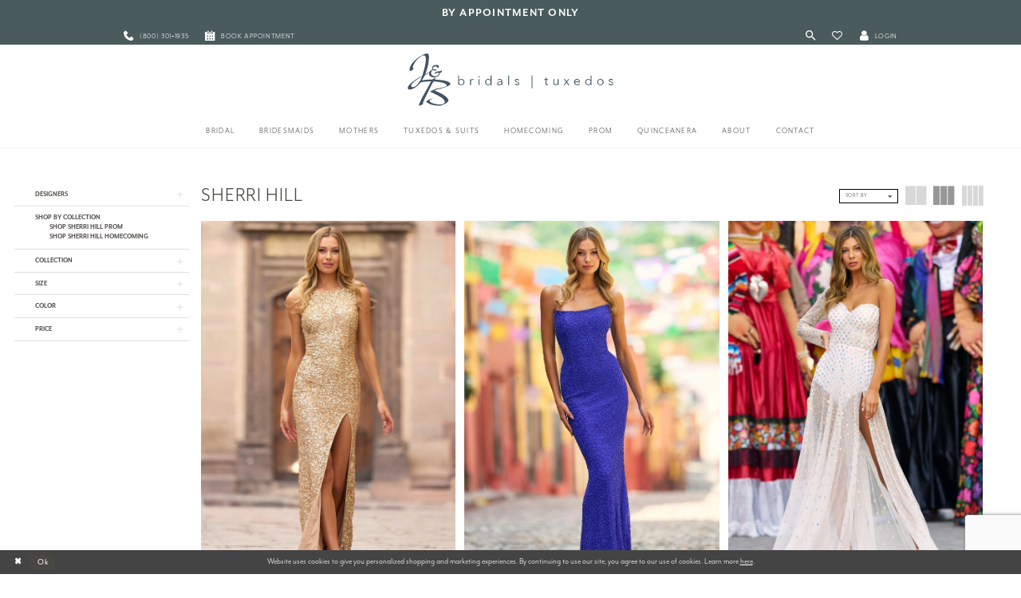

--- FILE ---
content_type: text/html; charset=utf-8
request_url: https://www.jbbridals.com/sherri-hill/spring-2023
body_size: 19483
content:
<!DOCTYPE html>
<html class="html-common html-plp" lang="en-US">
<head>
    
<base href="/">
<meta charset="UTF-8">
<meta name="viewport" content="width=device-width, initial-scale=1, maximum-scale=2, user-scalable=1" />
<meta name="format-detection" content="telephone=yes">

    <link rel="apple-touch-icon" sizes="180x180" href="Themes/JBBridals/Content/img/favicon/apple-touch-icon.png">
<link rel="icon" type="image/png" sizes="32x32" href="Themes/JBBridals/Content/img/favicon/favicon-32x32.png">
<link rel="icon" type="image/png" sizes="16x16" href="Themes/JBBridals/Content/img/favicon/favicon-16x16.png">
<link rel="manifest" href="Themes/JBBridals/Content/img/favicon/site.webmanifest">
<link rel="mask-icon" href="Themes/JBBridals/Content/img/favicon/safari-pinned-tab.svg" color="#5bbad5">
<link rel="shortcut icon" href="Themes/JBBridals/Content/img/favicon/favicon.ico">
<link rel="apple-touch-icon" sizes="180x180" href="Themes/JBBridals/Content/img/favicon/apple-touch-icon.png">
<meta name="msapplication-TileColor" content="#2b5797">
<meta name="msapplication-config" content="Themes/JBBridals/Content/img/favicon/browserconfig.xml">
<meta name="theme-color" content="#ffffff">
    <link rel="preconnect" href="https://use.typekit.net" crossorigin="anonymous">
<link rel="preconnect" href="https://p.typekit.net" crossorigin="anonymous">
<link rel="preload" href="https://use.typekit.net/thu1bll.css" as="style">
<link rel="stylesheet" href="https://use.typekit.net/thu1bll.css"/>

    
<title>Sherri Hill Spring 2023 Prom Dresses | J &amp; B Bridals and Tuxedos</title>

    <meta property="og:title" content="Sherri Hill Spring 2023 Prom Dresses | J &amp; B Bridals and Tuxedos" />
    <meta property="og:type" content="website" />
    <meta property="og:url" content="https://www.jbbridals.com/sherri-hill/spring-2023"/>
        <meta name="description" content="Shop Sherri Hill Spring 2023 Prom Dresses at J &amp; B Bridals and Tuxedos" />
        <meta property="og:description" content="Shop Sherri Hill Spring 2023 Prom Dresses at J &amp; B Bridals and Tuxedos" />
        <meta property="og:image" content="https://dy9ihb9itgy3g.cloudfront.net/products/8934/55272/55272__d_f.webp" />
        <meta name="twitter:image" content="https://dy9ihb9itgy3g.cloudfront.net/products/8934/55272/55272__d_f.webp">
        <meta name="google-site-verification" content="pwpiqlgEDCplQtkaAzsdVlQ2wWNdteFLK2pmldeLnOo" />
        <link rel="canonical" href="https://www.jbbridals.com/sherri-hill/spring-2023" />


    <link rel="preload" href="/Content/fonts/syvoicomoon/Syvo-Icomoon.woff?y5043x" as="font" type="font/woff" crossorigin>

    <link rel="stylesheet" type="text/css" href="https://www.jbbridals.com/content/theme.min.css?v=20251230115602"/>
    

    


        <script type="application/ld&#x2B;json">
          {
  "@context": "http://schema.org",
  "@type": "Brand",
  "name": "Sherri Hill",
  "url": "https://www.jbbridals.com/spring-2023"
}
        </script>

    





<meta name="google-site-verification" content="gOR6zkERbCo-p8dX1uI1Ede4atab2IWMQFTzeCglDY0" />
<meta name="facebook-domain-verification" content="lfeygelpx6tmm0yqpqld6kj700fnqe" />
<!-- Google tag (gtag.js) -->
<script async src="https://www.googletagmanager.com/gtag/js?id=AW-1032662658"></script>
<script>
  window.dataLayer = window.dataLayer || [];
  function gtag(){dataLayer.push(arguments);}
  gtag('js', new Date());

  gtag('config', 'AW-1032662658');
</script>
</head>
<body class="page-common page-plp  ">
    <!--[if lt IE 11]>
      <p class="browsehappy">You are using an <strong>outdated</strong> browser. Please <a href="http://browsehappy.com/">upgrade your browser</a> to improve your experience.</p>
    <![endif]-->
    <div class="hidden-vars" data-vars>
    <div class="breakpoint-xl" data-var-name="breakpoint" data-var-type="xl" data-var-value="width"></div>
    <div class="breakpoint-lg" data-var-name="breakpoint" data-var-type="lg" data-var-value="width"></div>
    <div class="breakpoint-md" data-var-name="breakpoint" data-var-type="md" data-var-value="width"></div>
    <div class="breakpoint-sm" data-var-name="breakpoint" data-var-type="sm" data-var-value="width"></div>
    <div class="color-primary" data-var-name="color" data-var-type="primary" data-var-value="color"></div>
    <div class="color-secondary" data-var-name="color" data-var-type="secondary" data-var-value="color"></div>
</div>
    <!-- Loader -->
    <div id="spinner" class="loader">
        <div class="round">
            <div class="section"></div>
        </div>
    </div>
    <div class="app-container app-container-fix">
        





    <div class="preheader-promo" id="preheader-promo-common" data-property="preheader-promo">
        <div class="container-fluid">
            <div class="row">
                <div class="common-top-promo">
                    
    <div class="common-message" role="status" 
         data-popup="commonTopPromo" 
         data-popup-expires="1"
         style="display:none;background-color:#4a5b5d;color:#fcfcfc;">
        <div class="common-message--blocks iblock-fix">

                <div class="common-message--block common-message--block-text-list">
                    <div class="common-message--text-list">
                        <div class="list">
                                <div class="list-item common-message--text-list-description-item">
                                    <div class="common-message--text common-message--text-list-description">
                                        <h3 style="text-align: center;"><a class="no-styles" href="appointments" target="_self"><strong>by APPOINTMENT ONLY</strong></a></h3>
                                    </div>
                                </div>

                        </div>
                    </div>
                </div>


        </div>
    </div>

                </div>
            </div>
        </div>
    </div>


<div class="primary-block iblock-fix" data-property="fixed-header">
        <div class="preheader preheader-promo" id="preheader-promo" data-property="preheader-promo">
            <div class="container-fluid">
                <div class="row">
                    <div class="promo-link">
                        <!-- <a href="covid-19-update">
  Open By Appointment Only
</a> -->

                    </div>
                </div>
            </div>
        </div>
        <div class="preheader preheader-line hidden-gt-sm" id="preheader-phone">
            <div class="container-fluid">
                <div class="row">
                    <div class="preheader-top">
                        <div class="preheader-top-block">
                            <ul role="menu" aria-label="Preheader Top Menu. phone, appointments">
                                    <li role="menuitem">
                                        <a href="tel:8003011935"
   rel="nofollow"
   aria-label="Phone Us">
  <i class="icomoon icomoon-phone"
     aria-hidden="true">
  </i>
  <span>(800)&nbsp;301&#8209;1935
  </span>
</a>

                                    </li>
                                    <li role="menuitem">
                                        <a href="appointments"
   aria-label="Book an appointment">
  <i class="icomoon icomoon-calendar"
     aria-hidden="true">
  </i>
  <span>Book appointment
  </span>
</a>

                                    </li>
                            </ul>
                        </div>
                    </div>
                </div>
            </div>
        </div>

    <div class="preheader preheader-main" id="preheader">
        <div class="container">
            <div class="row">
                <div class="preheader-blocks">
                    <div class="preheader-block preheader-left preheader-style hidden-xs hidden-sm">
                        <ul role="menu" aria-label="Preheader Left Desktop Menu: phone, appointments">
                                <li role="menuitem">
                                    <a href="tel:8003011935"
   rel="nofollow"
   aria-label="Phone Us">
  <i class="icomoon icomoon-phone"
     aria-hidden="true">
  </i>
  <span>(800)&nbsp;301&#8209;1935
  </span>
</a>

                                </li>
                                <li role="menuitem">
                                    <a href="appointments"
   aria-label="Book an appointment">
  <i class="icomoon icomoon-calendar"
     aria-hidden="true">
  </i>
  <span>Book appointment
  </span>
</a>

                                </li>
                        </ul>
                    </div>

                    <div class="preheader-block preheader-left preheader-style hidden-gt-sm">
                        <ul class="has-separators" role="menu" aria-label="Preheader Menu. Buttons: hamburger, search">
                            <li class="hidden-gt-sm">
                                <span class="menu-item"
    data-toggle="collapse"
   data-target="#main-navbar"
   role="button"
   aria-label="Toggle Navigation" 
   aria-expanded="false" 
   aria-controls="navbar">
    <i class="icomoon icomoon-hamburger" aria-hidden="true"></i>
</span>
                            </li>
                            <li class="hidden-gt-sm">
                                <a class="show-search"
   href="search"
   aria-label="Toggle Search"
   aria-haspopup="true"
   aria-expanded="false">
    <i class="icomoon icomoon-search" aria-hidden="true"></i>
</a>
                            </li>
                        </ul>
                    </div>
                    <a href="/" class="brand-logo hidden-gt-sm" aria-label="J&amp;B Bridals">
                        <img src="logos/main-logo?v=206b15c8-7e2b-dc44-5d1a-843755e35a27" alt="J&amp;B Bridals" />
                    </a>
                    <div class="preheader-block preheader-right preheader-style">
                        <ul role="menu" aria-label="Preheader Menu. Buttons: search, wishlist, account">
                            <li class="hidden-xs hidden-sm">
                                <a class="show-search"
   href="search"
   aria-label="Toggle Search"
   aria-haspopup="true"
   aria-expanded="false">
    <i class="icomoon icomoon-search" aria-hidden="true"></i>
</a>
                            </li>
                            <li class="preheader-wishlist">
                                <a href="/wishlist" 
   role="button" 
   aria-label="Check Wishlist">
    <i class="icomoon icomoon-heart" aria-hidden="true"></i>
</a>
                            </li>
                            <li class="dropdown hidden-xs hidden-sm">
                                <a href="/account/information"
   class="dropdown-toggle"
   data-toggle="dropdown"
   role="button"
   aria-label="Toggle Account"
   aria-haspopup="true"
   aria-expanded="false">
    <i class="icomoon icomoon-user" aria-hidden="true"></i>
    <span>Login</span>
</a>
<div class="dropdown-menu clickable cart-popup">
    <span role="button"
        class="fl-right close-dropdown"
        data-trigger="cart"
        tabindex="0"
        aria-haspopup="true"
        aria-expanded="true"
        aria-label="Close Account Menu"></span>
    <div class="account-dropdown">
        <ul>
                <li>
                    <a href="/login">Sign In</a>
                </li>
                <li>
                    <a href="/register">Sign Up</a>
                </li>
                <li>
                    <a href="/wishlist">Wishlist</a>
                </li>
        </ul>
    </div>
</div>
                            </li>

                            
                        </ul>
                    </div>

                    <div class="search-holder">
                        
<div name="search-form"
     role="search"
     aria-label="Search form"
     class="search-form iblock-fix collapsed">
    <div class="search-group ui-widget">
        <div class="search-btn search-btn-left" >
            <button type="submit"
                    data-trigger="search"
                    aria-label="Submit Search">
                <i class="icomoon icomoon-search" aria-hidden="true"></i>
            </button>
        </div>
        <div class="search-btn search-btn-right">
            <button type="button"
                    class="close-search-form"
                    aria-label="Close Search">
                <i class="icomoon icomoon-close-x" aria-hidden="true"></i>
            </button>
        </div>
        <input type="search" 
               name="query" 
               class="ui-autocomplete-input" 
               placeholder="Search"
               aria-label="Search Field"
               data-property="search" 
               autocomplete="off">
    </div>
</div>


                    </div>
                </div>
            </div>
        </div>
    </div>
    <header class="header iblock-fix" id="header">
        <div class="container">
            <div class="row">
                <div class="header-blocks clearfix">
                    <a href="/" class="brand-logo hidden-xs hidden-sm" aria-label="J&amp;B Bridals">
                        <img src="logos/main-logo?v=206b15c8-7e2b-dc44-5d1a-843755e35a27" alt="J&amp;B Bridals" />
                    </a>
                    <div id="main-navbar" class="main-navbar navbar-collapse collapse">
<div class="common-navbar">
    <span class="close-navbar" data-toggle="collapse" data-target="#main-navbar" aria-haspopup="false"
        aria-expanded="false" aria-hidden="true">
    </span>
    <ul role="menubar" aria-label="Main Navigation Menu">
        <li role="none">
            <a href="collections/bridal" role="menuitem" tabindex="0" aria-expanded="false">
                <span>
                    Bridal
                </span>
                <i class="sign" aria-hidden="true">
                </i>
            </a>
        </li>
        <li role="none">
            <a href="collections/bridesmaids" role="menuitem" tabindex="-1" aria-expanded="false">
                <span>Bridesmaids
                </span>
                <i class="sign" aria-hidden="true">
                </i>
            </a>
        </li>
        <li role="none">
            <a href="collections/motherofthebride" role="menuitem" tabindex="-1" aria-expanded="false">
                <span>Mothers
                </span>
                <i class="sign" aria-hidden="true">
                </i>
            </a>
        </li>
        <li role="none">
            <a href="collections/tuxedo" role="menuitem" tabindex="-1" aria-expanded="false">
                <span>Tuxedos & Suits
                </span>
                <i class="sign" aria-hidden="true">
                </i>
            </a>
        </li>

        <li role="none">
            <a href="collections/homecoming" role="menuitem" tabindex="-1" aria-expanded="false">
                <span>Homecoming
                </span>
                <i class="sign" aria-hidden="true">
                </i>
            </a>
        </li>
        <li role="none">
            <a href="collections/prom" role="menuitem" tabindex="-1" aria-expanded="false">
                <span>Prom
                </span>
                <i class="sign" aria-hidden="true">
                </i>
            </a>
        </li>
        <li role="none">
            <a href="/collections/quinceanera" role="menuitem" tabindex="-1" aria-expanded="false">
                <span>Quinceanera
                </span>
                <i class="sign" aria-hidden="true">
                </i>
            </a>
        </li>
        <li role="none">
            <input type="checkbox" autocomplete="off" data-trigger="menu-opener" aria-label="Open About Menu">
            <a href="javascript:void(0);" role="menuitem" tabindex="-1" aria-expanded="false">
                <span>about
                </span>
                <i class="sign" aria-hidden="true">
                </i>
            </a>
            <ul class="common-sub-menu" role="menu" aria-label="Our About Menu">
                <li data-menu-item="empty">
                    <input type="checkbox" autocomplete="off" data-trigger="menu-opener" aria-label="Open About Submenu">
                    <ul role="menu" aria-label="About Submenu">
                        <li role="none">
                            <a href="about-us" role="menuitem" tabindex="0" aria-expanded="false">
                                <span>
                                    About us
                                </span>
                                <i class="sign" aria-hidden="true">
                                </i>
                            </a>
                        </li>
                        <!--<li role="none">
        <a href="events">
          <span>Events
          </span>
          <i class="sign" aria-hidden="true">
          </i>
        </a>
      </li>-->
                        <li role="none">
                            <a href="testimonials" role="menuitem" tabindex="-1" aria-expanded="false">
                                <span>
                                    Our Testimonials
                                </span>
                                <i class="sign" aria-hidden="true">
                                </i>
                            </a>
                        </li>
                        <li role="none">
                            <a href="events" role="menuitem" tabindex="-1" aria-expanded="false">
                                <span>
                                    Upcoming Events
                                </span>
                                <i class="sign" aria-hidden="true">
                                </i>
                            </a>
                        </li>
                        <li role="none">
                            <a href="real-brides" role="menuitem" tabindex="-1" aria-expanded="false">
                                <span>
                                    Our Real Brides
                                </span>
                                <i class="sign" aria-hidden="true">
                                </i>
                            </a>
                        </li>
                        <!-- <li role="none">
                <a href="blog">
                  <span>
                    Blog
                  </span>
                  <i class="sign" aria-hidden="true">
                  </i>
                </a>
              </li>-->
                    </ul>
                </li>
            </ul>
        </li>
        <li role="none">
            <input type="checkbox" autocomplete="off" data-trigger="menu-opener" aria-label="Open Contact Menu">
            <a href="javascript:void(0);" role="menuitem" tabindex="-1" aria-expanded="false">
                <span>Contact
                </span>
                <i class="sign" aria-hidden="true">
                </i>
            </a>
            <ul class="common-sub-menu" role="menu" aria-label="Our Contact Menu">
                <li data-menu-item="empty">
                    <input type="checkbox" autocomplete="off" data-trigger="menu-opener" aria-label="Open Contact Subenu">
                    <ul role="menu" aria-label="Contact Submenu">
                        <li role="none">
                            <a href="join-our-team" role="menuitem" tabindex="0" aria-expanded="false">
                                <span>
                                    Join Our Team
                                </span>
                                <i class="sign" aria-hidden="true">
                                </i>
                            </a>
                        </li>
                        <li role="none">
                            <a href="contact-us" role="menuitem" tabindex="-1" aria-expanded="false">
                                <span>
                                    Contact Us
                                </span>
                                <i class="sign" aria-hidden="true">
                                </i>
                            </a>
                        </li>
                        <li role="none">
                            <a href="my-info" role="menuitem" tabindex="-1" aria-expanded="false">
                                <span>
                                    My Info
                                </span>
                                <i class="sign" aria-hidden="true">
                                </i>
                            </a>
                        </li>
                        <li role="none">
                            <a href="https://bblpayment.com/jbbridals/" target="_blank" role="menuitem" tabindex="-1" aria-expanded="false">
                                <span>
                                    Make a Payment
                                </span>
                                <i class="sign" aria-hidden="true">
                                </i>
                            </a>
                        </li>
                    </ul>
                </li>
            </ul>
        </li>
    </ul>
</div>                        <div class="common-navbar account-block hidden-gt-sm">
    <ul>
            <li>
                <a href="/login">
                    <span>Sign In</span>
                    <i class="sign" aria-hidden="true"></i>
                </a>
            </li>
            <li>
                <a href="/register">
                    <span>Sign Up</span>
                    <i class="sign" aria-hidden="true"></i>
                </a>
            </li>
            <li>
                <a href="/wishlist">
                    <span>Wishlist</span>
                    <i class="sign" aria-hidden="true"></i>
                </a>
            </li>
    </ul>
</div>
                    </div>
                </div>
            </div>
        </div>
    </header>
</div>
        <div class="main-content" id="main" role="main">
            

<div class="common-cmp plp-cmp iblock-fix ajax-cmp">

<section class="section-plp-ajax-content section-block section-inner">
    <div class="container-fluid">
        <div class="row">

            


            <div class="plp-ajax-content plp-ajax-content-main">
                <div class="list">

                    <div class="list-item">
                        
    <div class="plp-ajax-content-filters" id="plp-filter">
        <div role="button" class="plp-ajax-content-filters-blocker hidden-gt-sm" 
             toggle-popup="#plp-filter" 
             tabindex="0" 
             aria-label="Toggle Filters dialog"></div>
        <div class="list">
                <div class="list-item">
                    <div class="plp-ajax-filter-breadcrumbs">
                        

<div class="filter-breadcrumbs">
    <div class="list hide" data-block="filter-breadcrumbs" role="list">
        <div class="list-item" data-property="filter-breadcrumb-clear" role="listitem">
            <label class="filter-breadcrumb filter-breadcrumb-clear"
                   data-trigger="filters-reset"
                   data-property="prices,colors,sizes,inStore,sortBy,attrs,stores,brands">
                <span>Clear All</span>
            </label>
        </div>
    </div>
</div>
                    </div>
                </div>

                <div class="list-item">
                    
    <div class="plp-ajax-filters">
        <span role="heading" aria-level="2" class="sr-only">Product List Filters</span>
        <a href="#plp-ajax-filter-skip" title="Skip to end" class="sr-only sr-only-focusable"
           data-trigger="scroll-to" data-target="#plp-ajax-filter-skip">Skip to end</a>
        <div class="list">
                    <div class="list-item" >
                        


<div class="plp-ajax-filter">
    <div class="plp-ajax-filter-collapse">
        <div class="filter-collapse"
             id="filter-collapse-0">
            <div class="filter-collapse-heading"
                 id="filter-collapse-heading-0">
                <button role="button" type="button"
                        data-toggle="collapse"
                        data-parent="#filter-collapse-0"
                        data-target="#filter-collapse-body-0"
                        class="filter-label collapsed"
                        aria-expanded="false"
                        aria-controls="filter-collapse-body-0">
                    <span class="label-span ">Designers</span>
                    <div class="label-addon">
                        <span class="collapse-sign">
                        </span>
                    </div>
                </button>
            </div>
            <div id="filter-collapse-body-0" class="filter-collapse-body collapse" role="tabpanel" aria-labelledby="filter-collapse-heading-0">
                <div class="filter-collapse-content ">
                    



    <div class="filter-nav-list clearfix">
            <ul id="linklist-0"  class="">
                
            <li>
                <a href="adrianna-papell-platinum">
                    <span class="filter-nav--text" data-autocomplete-value="Adrianna Papell Platinum">Adrianna Papell Platinum</span>
                </a>
            </li>
            <li>
                <a href="all-who-wander">
                    <span class="filter-nav--text" data-autocomplete-value="All Who Wander">All Who Wander</span>
                </a>
            </li>
            <li>
                <a href="allure-bridals">
                    <span class="filter-nav--text" data-autocomplete-value="Allure Bridals">Allure Bridals</span>
                </a>
            </li>
            <li>
                <a href="amy---eve-by-morilee">
                    <span class="filter-nav--text" data-autocomplete-value="Amy &amp; Eve by Morilee">Amy & Eve by Morilee</span>
                </a>
            </li>
            <li>
                <a href="ava-presley">
                    <span class="filter-nav--text" data-autocomplete-value="Ava Presley">Ava Presley</span>
                </a>
            </li>
            <li>
                <a href="christina-wu-celebration">
                    <span class="filter-nav--text" data-autocomplete-value="Christina Wu Celebration">Christina Wu Celebration</span>
                </a>
            </li>
            <li>
                <a href="essense-of-australia">
                    <span class="filter-nav--text" data-autocomplete-value="Essense of Australia">Essense of Australia</span>
                </a>
            </li>
            <li>
                <a href="jovani-1">
                    <span class="filter-nav--text" data-autocomplete-value="Jovani">Jovani</span>
                </a>
            </li>
            <li>
                <a href="jvn">
                    <span class="filter-nav--text" data-autocomplete-value="JVN">JVN</span>
                </a>
            </li>
            <li>
                <a href="lillian-west">
                    <span class="filter-nav--text" data-autocomplete-value="Lillian West">Lillian West</span>
                </a>
            </li>
            <li>
                <a href="maggie-sottero">
                    <span class="filter-nav--text" data-autocomplete-value="Maggie Sottero">Maggie Sottero</span>
                </a>
            </li>
            <li>
                <a href="morilee">
                    <span class="filter-nav--text" data-autocomplete-value="Morilee">Morilee</span>
                </a>
            </li>
            <li>
                <a href="portia-and-scarlett">
                    <span class="filter-nav--text" data-autocomplete-value="Portia and Scarlett">Portia and Scarlett</span>
                </a>
            </li>
            <li>
                <a href="primavera-couture">
                    <span class="filter-nav--text" data-autocomplete-value="Primavera Couture">Primavera Couture</span>
                </a>
            </li>
            <li>
                <a href="rebecca-ingram">
                    <span class="filter-nav--text" data-autocomplete-value="Rebecca Ingram">Rebecca Ingram</span>
                </a>
            </li>
            <li>
                <a href="signature-collection">
                    <span class="filter-nav--text" data-autocomplete-value="Signature Collection">Signature Collection</span>
                </a>
            </li>
            <li>
                <a href="sophia-thomas">
                    <span class="filter-nav--text" data-autocomplete-value="Sophia Thomas">Sophia Thomas</span>
                </a>
            </li>
            <li>
                <a href="sottero-and-midgley">
                    <span class="filter-nav--text" data-autocomplete-value="Sottero and Midgley">Sottero and Midgley</span>
                </a>
            </li>
            <li>
                <a href="tuxedo-by-sarno">
                    <span class="filter-nav--text" data-autocomplete-value="Tuxedo By Sarno">Tuxedo By Sarno</span>
                </a>
            </li>
            <li>
                <a href="rina-di-montella">
                    <span class="filter-nav--text" data-autocomplete-value="Rina di Montella">Rina di Montella</span>
                </a>
            </li>
            <li>
                <a href="marsoni-by-colors">
                    <span class="filter-nav--text" data-autocomplete-value="Marsoni by Colors">Marsoni by Colors</span>
                </a>
            </li>
            <li>
                <a href="blu-by-morilee">
                    <span class="filter-nav--text" data-autocomplete-value="Blu by Morilee">Blu by Morilee</span>
                </a>
            </li>
            <li>
                <a href="grace-by-morilee">
                    <span class="filter-nav--text" data-autocomplete-value="Grace by Morilee">Grace by Morilee</span>
                </a>
            </li>
            <li>
                <a href="veni-infantino">
                    <span class="filter-nav--text" data-autocomplete-value="Veni Infantino">Veni Infantino</span>
                </a>
            </li>

            </ul>



    </div>

                </div>
            </div>
        </div>
    </div>
</div>
                    </div>
                    <div class="list-item" >
                        



<div class="plp-ajax-filter">
    



    <div class="filter-nav-list clearfix">
            <ul class="filter-label ">
                <li>
                    <span>Shop by collection</span>
                    <ul id="linklist-1" >
                        
            <li>
                <a href="sherri-hill/prom">
                    <span class="filter-nav--text" data-autocomplete-value="Shop Sherri Hill Prom">Shop Sherri Hill Prom</span>
                </a>
            </li>
            <li>
                <a href="sherri-hill/homecoming">
                    <span class="filter-nav--text" data-autocomplete-value="Shop Sherri Hill Homecoming">Shop Sherri Hill Homecoming</span>
                </a>
            </li>

                    </ul>
                </li>
            </ul>



    </div>

</div>
                    </div>
                    <div class="list-item" >
                        


<div class="plp-ajax-filter">
    <div class="plp-ajax-filter-collapse">
        <div class="filter-collapse"
             id="filter-collapse-2">
            <div class="filter-collapse-heading"
                 id="filter-collapse-heading-2">
                <button role="button" type="button"
                        data-toggle="collapse"
                        data-parent="#filter-collapse-2"
                        data-target="#filter-collapse-body-2"
                        class="filter-label collapsed"
                        aria-expanded="false"
                        aria-controls="filter-collapse-body-2">
                    <span class="label-span ">Collection</span>
                    <div class="label-addon">
                        <span class="collapse-sign">
                        </span>
                    </div>
                </button>
            </div>
            <div id="filter-collapse-body-2" class="filter-collapse-body collapse" role="tabpanel" aria-labelledby="filter-collapse-heading-2">
                <div class="filter-collapse-content ">
                    



        <div class="filter-autocomplete">
            <div class="v2-autocomplete" data-property="v2-autocomplete">
                <input type="text" placeholder="Find a collection"
                        id="autocomplete-id-2" name="autocomplete-name-2"
                        data-autocomplete-target="#linklist-2"
                        aria-label="Find a collection"
                        class="v2-autocomplete-input"/>
                <div class="v2-autocomplete-addon v2-autocomplete-addon-left">
                    <span class="v2-autocomplete-btn">
                        <i class="icon-syvo icon-search" aria-hidden="true"></i>
                    </span>
                </div>
            </div>
        </div>
    <div class="filter-nav-list clearfix">
            <ul id="linklist-2" data-autocomplete-list="#autocomplete-id-2" class="">
                
            <li>
                <a href="sherri-hill/spring-2026">
                    <span class="filter-nav--text" data-autocomplete-value="Spring 2026">Spring 2026</span>
                </a>
            </li>
            <li>
                <a href="sherri-hill/fall-2025">
                    <span class="filter-nav--text" data-autocomplete-value="Fall 2025">Fall 2025</span>
                </a>
            </li>
            <li>
                <a href="sherri-hill/spring-2025">
                    <span class="filter-nav--text" data-autocomplete-value="Spring 2025">Spring 2025</span>
                </a>
            </li>
            <li>
                <a href="sherri-hill/fall-2024">
                    <span class="filter-nav--text" data-autocomplete-value="Fall 2024 Sherri Hill">Fall 2024 Sherri Hill</span>
                </a>
            </li>
            <li>
                <a href="sherri-hill/spring-2024">
                    <span class="filter-nav--text" data-autocomplete-value="Spring 2024">Spring 2024</span>
                </a>
            </li>
            <li>
                <a href="sherri-hill/fall-2023">
                    <span class="filter-nav--text" data-autocomplete-value="Fall 2023">Fall 2023</span>
                </a>
            </li>
            <li>
                <a href="sherri-hill/spring-2023" class="selected">
                    <span class="filter-nav--text" data-autocomplete-value="Spring 2023">Spring 2023</span>
                </a>
            </li>
            <li>
                <a href="sherri-hill/fall-2022">
                    <span class="filter-nav--text" data-autocomplete-value="Fall 2022">Fall 2022</span>
                </a>
            </li>
            <li>
                <a href="sherri-hill/spring-2022">
                    <span class="filter-nav--text" data-autocomplete-value="Spring 2022">Spring 2022</span>
                </a>
            </li>
            <li>
                <a href="sherri-hill/spring-2018">
                    <span class="filter-nav--text" data-autocomplete-value="Spring 2018">Spring 2018</span>
                </a>
            </li>

            </ul>



    </div>

                </div>
            </div>
        </div>
    </div>
</div>
                    </div>
                    <div class="list-item" >
                        


<div class="plp-ajax-filter">
    <div class="plp-ajax-filter-collapse">
        <div class="filter-collapse"
             id="filter-collapse-3">
            <div class="filter-collapse-heading"
                 id="filter-collapse-heading-3">
                <button role="button" type="button"
                        data-toggle="collapse"
                        data-parent="#filter-collapse-3"
                        data-target="#filter-collapse-body-3"
                        class="filter-label collapsed"
                        aria-expanded="false"
                        aria-controls="filter-collapse-body-3">
                    <span class="label-span ">Size</span>
                    <div class="label-addon">
                        <span class="collapse-sign">
                        </span>
                    </div>
                </button>
                    <label role="button" class="filter-collapse-clear is-hidden"
                           data-trigger="filter-reset"
                           data-property="sizes">
                        <span>Clear Filter</span>
                    </label>
            </div>
            <div id="filter-collapse-body-3" class="filter-collapse-body collapse" role="tabpanel" aria-labelledby="filter-collapse-heading-3">
                <div class="filter-collapse-content ">
                    


    <div class="filter-nav-list clearfix filter-checkbox-list filter-sizes-list filter-size-list" data-property="">
        <ul id="checklist-3" class="check-list" >
                    <li>
                        <div class="v2-check">
                            <input id="sizes0-9182-3" name="sizes1"
                                   type="checkbox"
                                   data-plp-filter="sizes"
                                   data-signular-title="size"
                                   value="000"
                                   aria-label="size: 000">
                            <label for="sizes0-9182-3" class="v2-control">
                                <span class="sign"></span>
                                <span class="v2-control--text" data-autocomplete-value="000">000</span>
                            </label>
                        </div>
                    </li>
                    <li>
                        <div class="v2-check">
                            <input id="sizes1-9182-3" name="sizes2"
                                   type="checkbox"
                                   data-plp-filter="sizes"
                                   data-signular-title="size"
                                   value="00"
                                   aria-label="size: 00">
                            <label for="sizes1-9182-3" class="v2-control">
                                <span class="sign"></span>
                                <span class="v2-control--text" data-autocomplete-value="00">00</span>
                            </label>
                        </div>
                    </li>
                    <li>
                        <div class="v2-check">
                            <input id="sizes2-9182-3" name="sizes3"
                                   type="checkbox"
                                   data-plp-filter="sizes"
                                   data-signular-title="size"
                                   value="0"
                                   aria-label="size: 0">
                            <label for="sizes2-9182-3" class="v2-control">
                                <span class="sign"></span>
                                <span class="v2-control--text" data-autocomplete-value="0">0</span>
                            </label>
                        </div>
                    </li>
                    <li>
                        <div class="v2-check">
                            <input id="sizes3-9182-3" name="sizes4"
                                   type="checkbox"
                                   data-plp-filter="sizes"
                                   data-signular-title="size"
                                   value="2"
                                   aria-label="size: 2">
                            <label for="sizes3-9182-3" class="v2-control">
                                <span class="sign"></span>
                                <span class="v2-control--text" data-autocomplete-value="2">2</span>
                            </label>
                        </div>
                    </li>
                    <li>
                        <div class="v2-check">
                            <input id="sizes4-9182-3" name="sizes5"
                                   type="checkbox"
                                   data-plp-filter="sizes"
                                   data-signular-title="size"
                                   value="4"
                                   aria-label="size: 4">
                            <label for="sizes4-9182-3" class="v2-control">
                                <span class="sign"></span>
                                <span class="v2-control--text" data-autocomplete-value="4">4</span>
                            </label>
                        </div>
                    </li>
                    <li>
                        <div class="v2-check">
                            <input id="sizes5-9182-3" name="sizes6"
                                   type="checkbox"
                                   data-plp-filter="sizes"
                                   data-signular-title="size"
                                   value="6"
                                   aria-label="size: 6">
                            <label for="sizes5-9182-3" class="v2-control">
                                <span class="sign"></span>
                                <span class="v2-control--text" data-autocomplete-value="6">6</span>
                            </label>
                        </div>
                    </li>
                    <li>
                        <div class="v2-check">
                            <input id="sizes6-9182-3" name="sizes7"
                                   type="checkbox"
                                   data-plp-filter="sizes"
                                   data-signular-title="size"
                                   value="8"
                                   aria-label="size: 8">
                            <label for="sizes6-9182-3" class="v2-control">
                                <span class="sign"></span>
                                <span class="v2-control--text" data-autocomplete-value="8">8</span>
                            </label>
                        </div>
                    </li>
                    <li>
                        <div class="v2-check">
                            <input id="sizes7-9182-3" name="sizes8"
                                   type="checkbox"
                                   data-plp-filter="sizes"
                                   data-signular-title="size"
                                   value="10"
                                   aria-label="size: 10">
                            <label for="sizes7-9182-3" class="v2-control">
                                <span class="sign"></span>
                                <span class="v2-control--text" data-autocomplete-value="10">10</span>
                            </label>
                        </div>
                    </li>
                    <li>
                        <div class="v2-check">
                            <input id="sizes8-9182-3" name="sizes9"
                                   type="checkbox"
                                   data-plp-filter="sizes"
                                   data-signular-title="size"
                                   value="12"
                                   aria-label="size: 12">
                            <label for="sizes8-9182-3" class="v2-control">
                                <span class="sign"></span>
                                <span class="v2-control--text" data-autocomplete-value="12">12</span>
                            </label>
                        </div>
                    </li>
                    <li>
                        <div class="v2-check">
                            <input id="sizes9-9182-3" name="sizes10"
                                   type="checkbox"
                                   data-plp-filter="sizes"
                                   data-signular-title="size"
                                   value="14"
                                   aria-label="size: 14">
                            <label for="sizes9-9182-3" class="v2-control">
                                <span class="sign"></span>
                                <span class="v2-control--text" data-autocomplete-value="14">14</span>
                            </label>
                        </div>
                    </li>
                    <li>
                        <div class="v2-check">
                            <input id="sizes10-9182-3" name="sizes11"
                                   type="checkbox"
                                   data-plp-filter="sizes"
                                   data-signular-title="size"
                                   value="16"
                                   aria-label="size: 16">
                            <label for="sizes10-9182-3" class="v2-control">
                                <span class="sign"></span>
                                <span class="v2-control--text" data-autocomplete-value="16">16</span>
                            </label>
                        </div>
                    </li>
                    <li>
                        <div class="v2-check">
                            <input id="sizes11-9182-3" name="sizes12"
                                   type="checkbox"
                                   data-plp-filter="sizes"
                                   data-signular-title="size"
                                   value="18"
                                   aria-label="size: 18">
                            <label for="sizes11-9182-3" class="v2-control">
                                <span class="sign"></span>
                                <span class="v2-control--text" data-autocomplete-value="18">18</span>
                            </label>
                        </div>
                    </li>
                    <li>
                        <div class="v2-check">
                            <input id="sizes12-9182-3" name="sizes13"
                                   type="checkbox"
                                   data-plp-filter="sizes"
                                   data-signular-title="size"
                                   value="20"
                                   aria-label="size: 20">
                            <label for="sizes12-9182-3" class="v2-control">
                                <span class="sign"></span>
                                <span class="v2-control--text" data-autocomplete-value="20">20</span>
                            </label>
                        </div>
                    </li>
                    <li>
                        <div class="v2-check">
                            <input id="sizes13-9182-3" name="sizes14"
                                   type="checkbox"
                                   data-plp-filter="sizes"
                                   data-signular-title="size"
                                   value="22"
                                   aria-label="size: 22">
                            <label for="sizes13-9182-3" class="v2-control">
                                <span class="sign"></span>
                                <span class="v2-control--text" data-autocomplete-value="22">22</span>
                            </label>
                        </div>
                    </li>
                    <li>
                        <div class="v2-check">
                            <input id="sizes14-9182-3" name="sizes15"
                                   type="checkbox"
                                   data-plp-filter="sizes"
                                   data-signular-title="size"
                                   value="24"
                                   aria-label="size: 24">
                            <label for="sizes14-9182-3" class="v2-control">
                                <span class="sign"></span>
                                <span class="v2-control--text" data-autocomplete-value="24">24</span>
                            </label>
                        </div>
                    </li>
                    <li>
                        <div class="v2-check">
                            <input id="sizes15-9182-3" name="sizes16"
                                   type="checkbox"
                                   data-plp-filter="sizes"
                                   data-signular-title="size"
                                   value="26"
                                   aria-label="size: 26">
                            <label for="sizes15-9182-3" class="v2-control">
                                <span class="sign"></span>
                                <span class="v2-control--text" data-autocomplete-value="26">26</span>
                            </label>
                        </div>
                    </li>
        </ul>
    </div>

                </div>
            </div>
        </div>
    </div>
</div>
                    </div>
                    <div class="list-item" >
                        


<div class="plp-ajax-filter">
    <div class="plp-ajax-filter-collapse">
        <div class="filter-collapse"
             id="filter-collapse-4">
            <div class="filter-collapse-heading"
                 id="filter-collapse-heading-4">
                <button role="button" type="button"
                        data-toggle="collapse"
                        data-parent="#filter-collapse-4"
                        data-target="#filter-collapse-body-4"
                        class="filter-label collapsed"
                        aria-expanded="false"
                        aria-controls="filter-collapse-body-4">
                    <span class="label-span ">Color</span>
                    <div class="label-addon">
                        <span class="collapse-sign">
                        </span>
                    </div>
                </button>
                    <label role="button" class="filter-collapse-clear is-hidden"
                           data-trigger="filter-reset"
                           data-property="colors">
                        <span>Clear Filter</span>
                    </label>
            </div>
            <div id="filter-collapse-body-4" class="filter-collapse-body collapse" role="tabpanel" aria-labelledby="filter-collapse-heading-4">
                <div class="filter-collapse-content ">
                    


            <div class="filter-color-list clearfix">
                <div class="list" id="colorlist-4" >
                            <div class="list-item">
                                <label class="color-input-v2">
                                    <input id="colors0-4" name="colors" type="checkbox"
                                            
                                            data-plp-filter="colors"
                                            data-signular-title="color"
                                            value="black"
                                            aria-label="color: Black"/>
                                    
    <span class="color-v2" data-property="product-color"><i class="color-v2--icon" data-layout-font="" title="Black"><svg height="1000" version="1.1" viewBox="0 0 1000 1000" width="1000" xml:space="preserve" xmlns="http://www.w3.org/2000/svg" xmlns:xlink="http://www.w3.org/1999/xlink"><g style="transform-origin: 50% 50%;"><polygon points="-207.10678118654744,-207.10678118654744 -207.10678118654744,1207.1067811865473 1207.1067811865473,1207.1067811865473 1207.1067811865473,-207.10678118654744" style="fill: #000000;"></polygon></g></svg></i></span>

                                    <span class="color-input-v2--text" data-autocomplete-value="Black">Black</span>
                                </label>
                            </div>
                            <div class="list-item">
                                <label class="color-input-v2">
                                    <input id="colors1-4" name="colors" type="checkbox"
                                            
                                            data-plp-filter="colors"
                                            data-signular-title="color"
                                            value="blue"
                                            aria-label="color: Blue"/>
                                    
    <span class="color-v2" data-property="product-color"><i class="color-v2--icon" data-layout-font="" title="Blue"><svg height="1000" version="1.1" viewBox="0 0 1000 1000" width="1000" xml:space="preserve" xmlns="http://www.w3.org/2000/svg" xmlns:xlink="http://www.w3.org/1999/xlink"><g style="transform-origin: 50% 50%;"><polygon points="-207.10678118654744,-207.10678118654744 -207.10678118654744,1207.1067811865473 1207.1067811865473,1207.1067811865473 1207.1067811865473,-207.10678118654744" style="fill: #0000ff;"></polygon></g></svg></i></span>

                                    <span class="color-input-v2--text" data-autocomplete-value="Blue">Blue</span>
                                </label>
                            </div>
                            <div class="list-item">
                                <label class="color-input-v2">
                                    <input id="colors2-4" name="colors" type="checkbox"
                                            
                                            data-plp-filter="colors"
                                            data-signular-title="color"
                                            value="brown"
                                            aria-label="color: Brown"/>
                                    
    <span class="color-v2" data-property="product-color"><i class="color-v2--icon" data-layout-font="" title="Brown"><svg height="1000" version="1.1" viewBox="0 0 1000 1000" width="1000" xml:space="preserve" xmlns="http://www.w3.org/2000/svg" xmlns:xlink="http://www.w3.org/1999/xlink"><g style="transform-origin: 50% 50%;"><polygon points="-207.10678118654744,-207.10678118654744 -207.10678118654744,1207.1067811865473 1207.1067811865473,1207.1067811865473 1207.1067811865473,-207.10678118654744" style="fill: #f4a460;"></polygon></g></svg></i></span>

                                    <span class="color-input-v2--text" data-autocomplete-value="Brown">Brown</span>
                                </label>
                            </div>
                            <div class="list-item">
                                <label class="color-input-v2">
                                    <input id="colors3-4" name="colors" type="checkbox"
                                            
                                            data-plp-filter="colors"
                                            data-signular-title="color"
                                            value="gold"
                                            aria-label="color: Gold"/>
                                    
    <span class="color-v2" data-property="product-color"><i class="color-v2--icon" data-layout-font="" title="Gold"><svg height="1000" version="1.1" viewBox="0 0 1000 1000" width="1000" xml:space="preserve" xmlns="http://www.w3.org/2000/svg" xmlns:xlink="http://www.w3.org/1999/xlink"><g style="transform-origin: 50% 50%;"><polygon points="-207.10678118654744,-207.10678118654744 -207.10678118654744,1207.1067811865473 1207.1067811865473,1207.1067811865473 1207.1067811865473,-207.10678118654744" style="fill: #ffd700;"></polygon></g></svg></i></span>

                                    <span class="color-input-v2--text" data-autocomplete-value="Gold">Gold</span>
                                </label>
                            </div>
                            <div class="list-item">
                                <label class="color-input-v2">
                                    <input id="colors4-4" name="colors" type="checkbox"
                                            
                                            data-plp-filter="colors"
                                            data-signular-title="color"
                                            value="green"
                                            aria-label="color: Green"/>
                                    
    <span class="color-v2" data-property="product-color"><i class="color-v2--icon" data-layout-font="" title="Green"><svg height="1000" version="1.1" viewBox="0 0 1000 1000" width="1000" xml:space="preserve" xmlns="http://www.w3.org/2000/svg" xmlns:xlink="http://www.w3.org/1999/xlink"><g style="transform-origin: 50% 50%;"><polygon points="-207.10678118654744,-207.10678118654744 -207.10678118654744,1207.1067811865473 1207.1067811865473,1207.1067811865473 1207.1067811865473,-207.10678118654744" style="fill: #00ff00;"></polygon></g></svg></i></span>

                                    <span class="color-input-v2--text" data-autocomplete-value="Green">Green</span>
                                </label>
                            </div>
                            <div class="list-item">
                                <label class="color-input-v2">
                                    <input id="colors5-4" name="colors" type="checkbox"
                                            
                                            data-plp-filter="colors"
                                            data-signular-title="color"
                                            value="multi"
                                            aria-label="color: Multi"/>
                                    
    <span class="color-v2" data-property="product-color"><i class="color-v2--icon" data-layout-font="" title="Multi"><svg height="1000" version="1.1" viewBox="0 0 1000 1000" width="1000" xml:space="preserve" xmlns="http://www.w3.org/2000/svg" xmlns:xlink="http://www.w3.org/1999/xlink"><g style="transform-origin: 50% 50%;"><polygon points="-207.10678118654744,-207.10678118654744 -207.10678118654744,1207.1067811865473 1207.1067811865473,1207.1067811865473 1207.1067811865473,-207.10678118654744"></polygon></g></svg></i><span class="color-v2--letter">m</span></span>

                                    <span class="color-input-v2--text" data-autocomplete-value="Multi">Multi</span>
                                </label>
                            </div>
                            <div class="list-item">
                                <label class="color-input-v2">
                                    <input id="colors6-4" name="colors" type="checkbox"
                                            
                                            data-plp-filter="colors"
                                            data-signular-title="color"
                                            value="orange"
                                            aria-label="color: Orange"/>
                                    
    <span class="color-v2" data-property="product-color"><i class="color-v2--icon" data-layout-font="" title="Orange"><svg height="1000" version="1.1" viewBox="0 0 1000 1000" width="1000" xml:space="preserve" xmlns="http://www.w3.org/2000/svg" xmlns:xlink="http://www.w3.org/1999/xlink"><g style="transform-origin: 50% 50%;"><polygon points="-207.10678118654744,-207.10678118654744 -207.10678118654744,1207.1067811865473 1207.1067811865473,1207.1067811865473 1207.1067811865473,-207.10678118654744" style="fill: #ffa500;"></polygon></g></svg></i></span>

                                    <span class="color-input-v2--text" data-autocomplete-value="Orange">Orange</span>
                                </label>
                            </div>
                            <div class="list-item">
                                <label class="color-input-v2">
                                    <input id="colors7-4" name="colors" type="checkbox"
                                            
                                            data-plp-filter="colors"
                                            data-signular-title="color"
                                            value="pink"
                                            aria-label="color: Pink"/>
                                    
    <span class="color-v2" data-property="product-color"><i class="color-v2--icon" data-layout-font="" title="Pink"><svg height="1000" version="1.1" viewBox="0 0 1000 1000" width="1000" xml:space="preserve" xmlns="http://www.w3.org/2000/svg" xmlns:xlink="http://www.w3.org/1999/xlink"><g style="transform-origin: 50% 50%;"><polygon points="-207.10678118654744,-207.10678118654744 -207.10678118654744,1207.1067811865473 1207.1067811865473,1207.1067811865473 1207.1067811865473,-207.10678118654744" style="fill: #ff69b4;"></polygon></g></svg></i></span>

                                    <span class="color-input-v2--text" data-autocomplete-value="Pink">Pink</span>
                                </label>
                            </div>
                            <div class="list-item">
                                <label class="color-input-v2">
                                    <input id="colors8-4" name="colors" type="checkbox"
                                            
                                            data-plp-filter="colors"
                                            data-signular-title="color"
                                            value="purple"
                                            aria-label="color: Purple"/>
                                    
    <span class="color-v2" data-property="product-color"><i class="color-v2--icon" data-layout-font="" title="Purple"><svg height="1000" version="1.1" viewBox="0 0 1000 1000" width="1000" xml:space="preserve" xmlns="http://www.w3.org/2000/svg" xmlns:xlink="http://www.w3.org/1999/xlink"><g style="transform-origin: 50% 50%;"><polygon points="-207.10678118654744,-207.10678118654744 -207.10678118654744,1207.1067811865473 1207.1067811865473,1207.1067811865473 1207.1067811865473,-207.10678118654744" style="fill: #800080;"></polygon></g></svg></i></span>

                                    <span class="color-input-v2--text" data-autocomplete-value="Purple">Purple</span>
                                </label>
                            </div>
                            <div class="list-item">
                                <label class="color-input-v2">
                                    <input id="colors9-4" name="colors" type="checkbox"
                                            
                                            data-plp-filter="colors"
                                            data-signular-title="color"
                                            value="red"
                                            aria-label="color: Red"/>
                                    
    <span class="color-v2" data-property="product-color"><i class="color-v2--icon" data-layout-font="" title="Red"><svg height="1000" version="1.1" viewBox="0 0 1000 1000" width="1000" xml:space="preserve" xmlns="http://www.w3.org/2000/svg" xmlns:xlink="http://www.w3.org/1999/xlink"><g style="transform-origin: 50% 50%;"><polygon points="-207.10678118654744,-207.10678118654744 -207.10678118654744,1207.1067811865473 1207.1067811865473,1207.1067811865473 1207.1067811865473,-207.10678118654744" style="fill: #ff0000;"></polygon></g></svg></i></span>

                                    <span class="color-input-v2--text" data-autocomplete-value="Red">Red</span>
                                </label>
                            </div>
                            <div class="list-item">
                                <label class="color-input-v2">
                                    <input id="colors10-4" name="colors" type="checkbox"
                                            
                                            data-plp-filter="colors"
                                            data-signular-title="color"
                                            value="silver"
                                            aria-label="color: Silver"/>
                                    
    <span class="color-v2" data-property="product-color"><i class="color-v2--icon" data-layout-font="" title="Silver"><svg height="1000" version="1.1" viewBox="0 0 1000 1000" width="1000" xml:space="preserve" xmlns="http://www.w3.org/2000/svg" xmlns:xlink="http://www.w3.org/1999/xlink"><g style="transform-origin: 50% 50%;"><polygon points="-207.10678118654744,-207.10678118654744 -207.10678118654744,1207.1067811865473 1207.1067811865473,1207.1067811865473 1207.1067811865473,-207.10678118654744" style="fill: #c0c0c0;"></polygon></g></svg></i></span>

                                    <span class="color-input-v2--text" data-autocomplete-value="Silver">Silver</span>
                                </label>
                            </div>
                            <div class="list-item">
                                <label class="color-input-v2">
                                    <input id="colors11-4" name="colors" type="checkbox"
                                            
                                            data-plp-filter="colors"
                                            data-signular-title="color"
                                            value="white"
                                            aria-label="color: White"/>
                                    
    <span class="color-v2" data-property="product-color"><i class="color-v2--icon" data-layout-font="" title="White"><svg height="1000" version="1.1" viewBox="0 0 1000 1000" width="1000" xml:space="preserve" xmlns="http://www.w3.org/2000/svg" xmlns:xlink="http://www.w3.org/1999/xlink"><g style="transform-origin: 50% 50%;"><polygon points="-207.10678118654744,-207.10678118654744 -207.10678118654744,1207.1067811865473 1207.1067811865473,1207.1067811865473 1207.1067811865473,-207.10678118654744" style="fill: #ffffff;"></polygon></g></svg></i></span>

                                    <span class="color-input-v2--text" data-autocomplete-value="White">White</span>
                                </label>
                            </div>
                            <div class="list-item">
                                <label class="color-input-v2">
                                    <input id="colors12-4" name="colors" type="checkbox"
                                            
                                            data-plp-filter="colors"
                                            data-signular-title="color"
                                            value="yellow"
                                            aria-label="color: Yellow"/>
                                    
    <span class="color-v2" data-property="product-color"><i class="color-v2--icon" data-layout-font="" title="Yellow"><svg height="1000" version="1.1" viewBox="0 0 1000 1000" width="1000" xml:space="preserve" xmlns="http://www.w3.org/2000/svg" xmlns:xlink="http://www.w3.org/1999/xlink"><g style="transform-origin: 50% 50%;"><polygon points="-207.10678118654744,-207.10678118654744 -207.10678118654744,1207.1067811865473 1207.1067811865473,1207.1067811865473 1207.1067811865473,-207.10678118654744" style="fill: #ffff00;"></polygon></g></svg></i></span>

                                    <span class="color-input-v2--text" data-autocomplete-value="Yellow">Yellow</span>
                                </label>
                            </div>
                </div>
            </div>

                </div>
            </div>
        </div>
    </div>
</div>
                    </div>
                    <div class="list-item" >
                        


<div class="plp-ajax-filter">
    <div class="plp-ajax-filter-collapse">
        <div class="filter-collapse"
             id="filter-collapse-5">
            <div class="filter-collapse-heading"
                 id="filter-collapse-heading-5">
                <button role="button" type="button"
                        data-toggle="collapse"
                        data-parent="#filter-collapse-5"
                        data-target="#filter-collapse-body-5"
                        class="filter-label collapsed"
                        aria-expanded="false"
                        aria-controls="filter-collapse-body-5">
                    <span class="label-span ">Price</span>
                    <div class="label-addon">
                        <span class="collapse-sign">
                        </span>
                    </div>
                </button>
            </div>
            <div id="filter-collapse-body-5" class="filter-collapse-body collapse" role="tabpanel" aria-labelledby="filter-collapse-heading-5">
                <div class="filter-collapse-content ">
                    



<div class="v2-range" data-property="v2-range">
    <input type="text"
           id="price-5"
           name="price"
           data-plp-filter="price"
           data-signular-title="price"
           data-from="350.00"
           data-to="4700.00"
           data-min="350.00"
           data-max="4700.00"
           v2-range-target
           aria-label="price: $350-$4,700"/>

    <input type="hidden"
           id="price-from-5"
           v2-range-from
           name="price-from"
           data-min="350.00"
           value="350.00"
           data-property="filter-price-from"
           aria-hidden="true"/>

    <input type="hidden"
           id="price-to-5"
           v2-range-to
           name="price-to"
           data-max="4700.00"
           data-property="filter-price-to"
           value="4700.00"
           aria-hidden="true"/>
</div>
                </div>
            </div>
        </div>
    </div>
</div>
                    </div>
        </div>
        <div id="plp-ajax-filter-skip" class="sr-only" tabindex="-1">Product List Filters End</div>
    </div>

                </div>
        </div>
    </div>

                    </div>

                    <div class="list-item">
                        <div class="content-bio">
                            <div class="list">

                                <div class="list-item">
                                    <div class="plp-ajax-showcase">
                                        
    <div class="showcase">
        <div class="list">
            <div class="list-item">
                <div class="showcase-brief">
                        <div class="showcase-title brief-block" style="">
                                <h1>Sherri Hill</h1>
                        </div>

                </div>
            </div>
        </div>
    </div>


                                    </div>
                                </div>

                                <div class="list-item">
                                    

    <div class="plp-ajax-actions">
        <div class="list">
                    <div class="list-item hidden-gt-sm">
                        <div class="plp-ajax-action plp-ajax-filter-mobile">
                            <div class="filter-dropdown">
                                <span role="button" class="filter-dropdown-label filter-mobile-call"
                                      toggle-popup="#plp-filter"
                                      tabindex="0"
                                      aria-haspopup="true"
                                      aria-label="Toggle Filters dialog">
                                    <span>Filter By</span>
                                    <i class="icon-syvo icon-caret-right" aria-hidden="true"></i>
                                </span>
                            </div>
                        </div>
                    </div>
                    <div class="list-item">
                        <div class="plp-ajax-action plp-ajax-dropdowns">
                            
    <div class="filter-dropdowns">
        <div class="list">
                    <div class="list-item" >
                        



<div class="dropdown filter-dropdown">
    <span role="button" class="filter-dropdown-label " 
          data-toggle="dropdown" 
          tabindex="0"
          aria-haspopup="true" 
          aria-expanded="false" 
          aria-label="Toggle Sort By dialog">
        <span data-plp-dropdown="dest">Sort By</span>
        <i class="icon-syvo icon-caret-bottom" aria-hidden="true"></i>
        <span class="collapse-sign hidden-gt-sm" aria-hidden="true"></span>
    </span>
    <div class="dropdown-menu dropdown-menu-right filter-dropdown-menu clickable" role="dialog" aria-label="Sort By dialog">
        <div class="filter-dropdown-content ">
            


    <div class="filter-nav-list clearfix filter-checkbox-list filter-sortby-list" data-property="">
        <ul id="checklist-1" class="brands-list" >
                    <li>
                        <div class="v2-check">
                            <input id="sortby0-2065-1" name="sortby"
                                   type="radio"
                                   checked="checked"
                                   data-plp-filter="sortby"
                                   data-signular-title="Sort By"
                                   value="bestmatch"
                                   aria-label="Sort By: Best Match">
                            <label for="sortby0-2065-1" class="v2-control">
                                <span class="sign"></span>
                                <span class="v2-control--text" data-autocomplete-value="Best Match">Best Match</span>
                            </label>
                        </div>
                    </li>
                    <li>
                        <div class="v2-check">
                            <input id="sortby1-2065-1" name="sortby"
                                   type="radio"
                                   data-plp-filter="sortby"
                                   data-signular-title="Sort By"
                                   value="priceup"
                                   aria-label="Sort By: Price Low to High">
                            <label for="sortby1-2065-1" class="v2-control">
                                <span class="sign"></span>
                                <span class="v2-control--text" data-autocomplete-value="Price Low to High">Price Low to High</span>
                            </label>
                        </div>
                    </li>
                    <li>
                        <div class="v2-check">
                            <input id="sortby2-2065-1" name="sortby"
                                   type="radio"
                                   data-plp-filter="sortby"
                                   data-signular-title="Sort By"
                                   value="pricedown"
                                   aria-label="Sort By: Price High To Low">
                            <label for="sortby2-2065-1" class="v2-control">
                                <span class="sign"></span>
                                <span class="v2-control--text" data-autocomplete-value="Price High To Low">Price High To Low</span>
                            </label>
                        </div>
                    </li>
        </ul>
    </div>

        </div>
        <span class="sr-only sr-only-focusable close-dropdown" role="button" tabindex="0">Close Sort By dialog</span>
    </div>
</div>
                    </div>
        </div>
    </div>

                        </div>
                    </div>
                <div class="list-item">
                    <div class="plp-ajax-action plp-ajax-layout-controls clearfix">
                        <div class="control-panel layout-controls">
    <div class="list" role="list" aria-label="Layout Controls">
        <div class="list-item" 
             role="listitem">
            <a href="." 
               class="theme-typo layout-control control" 
               data-layout-col="1"
               role="button" 
               aria-label="Switch layout to 1 columns">
                <i class="icon-syvo icon-layout-col-1" aria-hidden="true"></i>
            </a>
        </div>
        <div class="list-item" 
             role="listitem">
            <a href="." 
               class="theme-typo layout-control control" data-layout-col="2"
               role="button" 
               aria-label="Switch layout to 2 columns">
                <i class="icon-syvo icon-layout-col-2" aria-hidden="true"></i>
            </a>
        </div>
        <div class="list-item" 
             role="listitem">
            <a href="." 
               class="theme-typo layout-control control" 
               data-layout-col="3"
               role="button" 
               aria-label="Switch layout to 3 columns">
                <i class="icon-syvo icon-layout-col-3" aria-hidden="true"></i>
            </a>
        </div>
        <div class="list-item" 
             role="listitem">
            <a href="." 
               class="theme-typo layout-control control active" 
               data-layout-col="4"
               role="button" 
               aria-label="Switch layout to 4 columns">
                <i class="icon-syvo icon-layout-col-4" aria-hidden="true"></i>
            </a>
        </div>
    </div>
</div>
                    </div>
                </div>
        </div>
    </div>

                                </div>

                                <div class="list-item">
                                    
                                    
                                    <div class="plp-ajax-listing">
                                        

    <div class="product-list  prices-hidden" aria-label="Product List" data-property="product-list">
        <div class="list" data-list="products">

                    <div class="list-item" data-layout-width>
                        
<div class="product " data-property="parent" data-product-id="7661">

    <div class="product-content product-content-visual clearfix">
       


    <a href="/sherri-hill/spring-2023/55272" class="product-images" data-link="product-images" 
       role="presentation" 
       tabindex="-1" 
       aria-label="Visit Sherri Hill Style #55272 Page">
        <div class="list" data-list="product-images" role="list">
            <div class="list-item" role="listitem">
                


<div class="product-image product-image-default has-background" data-img="default" style="background-image: url(&#x27;https://dy9ihb9itgy3g.cloudfront.net/products/8934/55272/55272__d_f.740.webp&#x27;)" data-related-image="false"><img alt="Sherri Hill Style #55272 Default Thumbnail Image" height="1151" src="https://dy9ihb9itgy3g.cloudfront.net/products/8934/55272/55272__d_f.740.webp" width="740" /></div>


            </div>
        </div>
    </a>

        
        

    </div>
    
    <div class="product-content product-content-brief clearfix">

        
        <div class="product-brief">

            <a href="/sherri-hill/spring-2023/55272" data-link="product-title" class="product-brief-content product-brief-content-title">
                <div class="product-title">
    <div class="title title-small" title="Sherri Hill Style #55272">
        <h4 role="presentation" aria-level="4">
            <span data-layout-font>Sherri Hill</span>
        </h4>
        <h5 role="presentation" aria-level="5">
            <span data-layout-font>Style #55272</span>
        </h5>
</div>
</div>
            </a>

            


        </div>
    </div>
</div>
                    </div>
                    <div class="list-item" data-layout-width>
                        
<div class="product " data-property="parent" data-product-id="7662">

    <div class="product-content product-content-visual clearfix">
       


    <a href="/sherri-hill/spring-2023/55276" class="product-images" data-link="product-images" 
       role="presentation" 
       tabindex="-1" 
       aria-label="Visit Sherri Hill Style #55276 Page">
        <div class="list" data-list="product-images" role="list">
            <div class="list-item" role="listitem">
                


<div class="product-image product-image-default has-background" data-img="default" style="background-image: url(&#x27;https://dy9ihb9itgy3g.cloudfront.net/products/8934/55276/55276__d_f.740.webp&#x27;)" data-related-image="false"><img alt="Sherri Hill Style #55276 Default Thumbnail Image" height="1151" src="https://dy9ihb9itgy3g.cloudfront.net/products/8934/55276/55276__d_f.740.webp" width="740" /></div>


            </div>
        </div>
    </a>

        
        

    </div>
    
    <div class="product-content product-content-brief clearfix">

        
        <div class="product-brief">

            <a href="/sherri-hill/spring-2023/55276" data-link="product-title" class="product-brief-content product-brief-content-title">
                <div class="product-title">
    <div class="title title-small" title="Sherri Hill Style #55276">
        <h4 role="presentation" aria-level="4">
            <span data-layout-font>Sherri Hill</span>
        </h4>
        <h5 role="presentation" aria-level="5">
            <span data-layout-font>Style #55276</span>
        </h5>
</div>
</div>
            </a>

            


        </div>
    </div>
</div>
                    </div>
                    <div class="list-item" data-layout-width>
                        
<div class="product " data-property="parent" data-product-id="7663">

    <div class="product-content product-content-visual clearfix">
       


    <a href="/sherri-hill/spring-2023/55286" class="product-images" data-link="product-images" 
       role="presentation" 
       tabindex="-1" 
       aria-label="Visit Sherri Hill Style #55286 Page">
        <div class="list" data-list="product-images" role="list">
            <div class="list-item" role="listitem">
                


<div class="product-image product-image-default has-background" data-img="default" style="background-image: url(&#x27;https://dy9ihb9itgy3g.cloudfront.net/products/8934/55286/55286__d_f.740.webp&#x27;)" data-related-image="false"><img alt="Sherri Hill Style #55286 Default Thumbnail Image" height="1151" src="https://dy9ihb9itgy3g.cloudfront.net/products/8934/55286/55286__d_f.740.webp" width="740" /></div>


            </div>
        </div>
    </a>

        
        

    </div>
    
    <div class="product-content product-content-brief clearfix">

        
        <div class="product-brief">

            <a href="/sherri-hill/spring-2023/55286" data-link="product-title" class="product-brief-content product-brief-content-title">
                <div class="product-title">
    <div class="title title-small" title="Sherri Hill Style #55286">
        <h4 role="presentation" aria-level="4">
            <span data-layout-font>Sherri Hill</span>
        </h4>
        <h5 role="presentation" aria-level="5">
            <span data-layout-font>Style #55286</span>
        </h5>
</div>
</div>
            </a>

            


        </div>
    </div>
</div>
                    </div>
                    <div class="list-item" data-layout-width>
                        
<div class="product " data-property="parent" data-product-id="7664">

    <div class="product-content product-content-visual clearfix">
       


    <a href="/sherri-hill/spring-2023/55300" class="product-images" data-link="product-images" 
       role="presentation" 
       tabindex="-1" 
       aria-label="Visit Sherri Hill Style #55300 Page">
        <div class="list" data-list="product-images" role="list">
            <div class="list-item" role="listitem">
                


<div class="product-image product-image-default has-background" data-img="default" style="background-image: url(&#x27;https://dy9ihb9itgy3g.cloudfront.net/products/8934/55300/55300__d_f.740.webp&#x27;)" data-related-image="false"><img alt="Sherri Hill Style #55300 Default Thumbnail Image" height="1151" src="https://dy9ihb9itgy3g.cloudfront.net/products/8934/55300/55300__d_f.740.webp" width="740" /></div>


            </div>
        </div>
    </a>

        
        

    </div>
    
    <div class="product-content product-content-brief clearfix">

        
        <div class="product-brief">

            <a href="/sherri-hill/spring-2023/55300" data-link="product-title" class="product-brief-content product-brief-content-title">
                <div class="product-title">
    <div class="title title-small" title="Sherri Hill Style #55300">
        <h4 role="presentation" aria-level="4">
            <span data-layout-font>Sherri Hill</span>
        </h4>
        <h5 role="presentation" aria-level="5">
            <span data-layout-font>Style #55300</span>
        </h5>
</div>
</div>
            </a>

            


        </div>
    </div>
</div>
                    </div>
                    <div class="list-item" data-layout-width>
                        
<div class="product " data-property="parent" data-product-id="7666">

    <div class="product-content product-content-visual clearfix">
       


    <a href="/sherri-hill/spring-2023/55310" class="product-images" data-link="product-images" 
       role="presentation" 
       tabindex="-1" 
       aria-label="Visit Sherri Hill Style #55310 Page">
        <div class="list" data-list="product-images" role="list">
            <div class="list-item" role="listitem">
                


<div class="product-image product-image-default has-background" data-img="default" style="background-image: url(&#x27;https://dy9ihb9itgy3g.cloudfront.net/products/8934/55310/55310__d_f.740.webp&#x27;)" data-related-image="false"><img alt="Sherri Hill Style #55310 Default Thumbnail Image" height="1151" src="https://dy9ihb9itgy3g.cloudfront.net/products/8934/55310/55310__d_f.740.webp" width="740" /></div>


            </div>
        </div>
    </a>

        
        

    </div>
    
    <div class="product-content product-content-brief clearfix">

        
        <div class="product-brief">

            <a href="/sherri-hill/spring-2023/55310" data-link="product-title" class="product-brief-content product-brief-content-title">
                <div class="product-title">
    <div class="title title-small" title="Sherri Hill Style #55310">
        <h4 role="presentation" aria-level="4">
            <span data-layout-font>Sherri Hill</span>
        </h4>
        <h5 role="presentation" aria-level="5">
            <span data-layout-font>Style #55310</span>
        </h5>
</div>
</div>
            </a>

            


        </div>
    </div>
</div>
                    </div>
                    <div class="list-item" data-layout-width>
                        
<div class="product " data-property="parent" data-product-id="7667">

    <div class="product-content product-content-visual clearfix">
       


    <a href="/sherri-hill/spring-2023/55311" class="product-images" data-link="product-images" 
       role="presentation" 
       tabindex="-1" 
       aria-label="Visit Sherri Hill Style #55311 Page">
        <div class="list" data-list="product-images" role="list">
            <div class="list-item" role="listitem">
                


<div class="product-image product-image-default has-background" data-img="default" style="background-image: url(&#x27;https://dy9ihb9itgy3g.cloudfront.net/products/8934/55311/55311__d_f.740.webp&#x27;)" data-related-image="false"><img alt="Sherri Hill Style #55311 Default Thumbnail Image" height="1151" src="https://dy9ihb9itgy3g.cloudfront.net/products/8934/55311/55311__d_f.740.webp" width="740" /></div>


            </div>
        </div>
    </a>

        
        

    </div>
    
    <div class="product-content product-content-brief clearfix">

        
        <div class="product-brief">

            <a href="/sherri-hill/spring-2023/55311" data-link="product-title" class="product-brief-content product-brief-content-title">
                <div class="product-title">
    <div class="title title-small" title="Sherri Hill Style #55311">
        <h4 role="presentation" aria-level="4">
            <span data-layout-font>Sherri Hill</span>
        </h4>
        <h5 role="presentation" aria-level="5">
            <span data-layout-font>Style #55311</span>
        </h5>
</div>
</div>
            </a>

            


        </div>
    </div>
</div>
                    </div>
                    <div class="list-item" data-layout-width>
                        
<div class="product " data-property="parent" data-product-id="7668">

    <div class="product-content product-content-visual clearfix">
       


    <a href="/sherri-hill/spring-2023/55312" class="product-images" data-link="product-images" 
       role="presentation" 
       tabindex="-1" 
       aria-label="Visit Sherri Hill Style #55312 Page">
        <div class="list" data-list="product-images" role="list">
            <div class="list-item" role="listitem">
                


<div class="product-image product-image-default has-background" data-img="default" style="background-image: url(&#x27;https://dy9ihb9itgy3g.cloudfront.net/products/8934/55312/55312__d_f.740.webp&#x27;)" data-related-image="false"><img alt="Sherri Hill Style #55312 Default Thumbnail Image" height="1151" src="https://dy9ihb9itgy3g.cloudfront.net/products/8934/55312/55312__d_f.740.webp" width="740" /></div>


            </div>
        </div>
    </a>

        
        

    </div>
    
    <div class="product-content product-content-brief clearfix">

        
        <div class="product-brief">

            <a href="/sherri-hill/spring-2023/55312" data-link="product-title" class="product-brief-content product-brief-content-title">
                <div class="product-title">
    <div class="title title-small" title="Sherri Hill Style #55312">
        <h4 role="presentation" aria-level="4">
            <span data-layout-font>Sherri Hill</span>
        </h4>
        <h5 role="presentation" aria-level="5">
            <span data-layout-font>Style #55312</span>
        </h5>
</div>
</div>
            </a>

            


        </div>
    </div>
</div>
                    </div>
                    <div class="list-item" data-layout-width>
                        
<div class="product " data-property="parent" data-product-id="7669">

    <div class="product-content product-content-visual clearfix">
       


    <a href="/sherri-hill/spring-2023/55315" class="product-images" data-link="product-images" 
       role="presentation" 
       tabindex="-1" 
       aria-label="Visit Sherri Hill Style #55315 Page">
        <div class="list" data-list="product-images" role="list">
            <div class="list-item" role="listitem">
                


<div class="product-image product-image-default has-background" data-img="default" style="background-image: url(&#x27;https://dy9ihb9itgy3g.cloudfront.net/products/8934/55315/55315__d_f.740.webp&#x27;)" data-related-image="false"><img alt="Sherri Hill Style #55315 Default Thumbnail Image" height="1151" src="https://dy9ihb9itgy3g.cloudfront.net/products/8934/55315/55315__d_f.740.webp" width="740" /></div>


            </div>
        </div>
    </a>

        
        

    </div>
    
    <div class="product-content product-content-brief clearfix">

        
        <div class="product-brief">

            <a href="/sherri-hill/spring-2023/55315" data-link="product-title" class="product-brief-content product-brief-content-title">
                <div class="product-title">
    <div class="title title-small" title="Sherri Hill Style #55315">
        <h4 role="presentation" aria-level="4">
            <span data-layout-font>Sherri Hill</span>
        </h4>
        <h5 role="presentation" aria-level="5">
            <span data-layout-font>Style #55315</span>
        </h5>
</div>
</div>
            </a>

            


        </div>
    </div>
</div>
                    </div>
                    <div class="list-item" data-layout-width>
                        
<div class="product " data-property="parent" data-product-id="7670">

    <div class="product-content product-content-visual clearfix">
       


    <a href="/sherri-hill/spring-2023/55316" class="product-images" data-link="product-images" 
       role="presentation" 
       tabindex="-1" 
       aria-label="Visit Sherri Hill Style #55316 Page">
        <div class="list" data-list="product-images" role="list">
            <div class="list-item" role="listitem">
                


<div class="product-image product-image-default has-background" data-img="default" style="background-image: url(&#x27;https://dy9ihb9itgy3g.cloudfront.net/products/8934/55316/55316__d_f.740.webp&#x27;)" data-related-image="false"><img alt="Sherri Hill Style #55316 Default Thumbnail Image" height="1151" src="https://dy9ihb9itgy3g.cloudfront.net/products/8934/55316/55316__d_f.740.webp" width="740" /></div>


            </div>
        </div>
    </a>

        
        

    </div>
    
    <div class="product-content product-content-brief clearfix">

        
        <div class="product-brief">

            <a href="/sherri-hill/spring-2023/55316" data-link="product-title" class="product-brief-content product-brief-content-title">
                <div class="product-title">
    <div class="title title-small" title="Sherri Hill Style #55316">
        <h4 role="presentation" aria-level="4">
            <span data-layout-font>Sherri Hill</span>
        </h4>
        <h5 role="presentation" aria-level="5">
            <span data-layout-font>Style #55316</span>
        </h5>
</div>
</div>
            </a>

            


        </div>
    </div>
</div>
                    </div>
                    <div class="list-item" data-layout-width>
                        
<div class="product " data-property="parent" data-product-id="7671">

    <div class="product-content product-content-visual clearfix">
       


    <a href="/sherri-hill/spring-2023/55317" class="product-images" data-link="product-images" 
       role="presentation" 
       tabindex="-1" 
       aria-label="Visit Sherri Hill Style #55317 Page">
        <div class="list" data-list="product-images" role="list">
            <div class="list-item" role="listitem">
                


<div class="product-image product-image-default has-background" data-img="default" style="background-image: url(&#x27;https://dy9ihb9itgy3g.cloudfront.net/products/8934/55317/55317__d_f.740.webp&#x27;)" data-related-image="false"><img alt="Sherri Hill Style #55317 Default Thumbnail Image" height="1151" src="https://dy9ihb9itgy3g.cloudfront.net/products/8934/55317/55317__d_f.740.webp" width="740" /></div>


            </div>
        </div>
    </a>

        
        

    </div>
    
    <div class="product-content product-content-brief clearfix">

        
        <div class="product-brief">

            <a href="/sherri-hill/spring-2023/55317" data-link="product-title" class="product-brief-content product-brief-content-title">
                <div class="product-title">
    <div class="title title-small" title="Sherri Hill Style #55317">
        <h4 role="presentation" aria-level="4">
            <span data-layout-font>Sherri Hill</span>
        </h4>
        <h5 role="presentation" aria-level="5">
            <span data-layout-font>Style #55317</span>
        </h5>
</div>
</div>
            </a>

            


        </div>
    </div>
</div>
                    </div>
                    <div class="list-item" data-layout-width>
                        
<div class="product " data-property="parent" data-product-id="7672">

    <div class="product-content product-content-visual clearfix">
       


    <a href="/sherri-hill/spring-2023/55318" class="product-images" data-link="product-images" 
       role="presentation" 
       tabindex="-1" 
       aria-label="Visit Sherri Hill Style #55318 Page">
        <div class="list" data-list="product-images" role="list">
            <div class="list-item" role="listitem">
                


<div class="product-image product-image-default has-background" data-img="default" style="background-image: url(&#x27;https://dy9ihb9itgy3g.cloudfront.net/products/8934/55318/55318__d_f.740.webp&#x27;)" data-related-image="false"><img alt="Sherri Hill Style #55318 Default Thumbnail Image" height="1151" src="https://dy9ihb9itgy3g.cloudfront.net/products/8934/55318/55318__d_f.740.webp" width="740" /></div>


            </div>
        </div>
    </a>

        
        

    </div>
    
    <div class="product-content product-content-brief clearfix">

        
        <div class="product-brief">

            <a href="/sherri-hill/spring-2023/55318" data-link="product-title" class="product-brief-content product-brief-content-title">
                <div class="product-title">
    <div class="title title-small" title="Sherri Hill Style #55318">
        <h4 role="presentation" aria-level="4">
            <span data-layout-font>Sherri Hill</span>
        </h4>
        <h5 role="presentation" aria-level="5">
            <span data-layout-font>Style #55318</span>
        </h5>
</div>
</div>
            </a>

            


        </div>
    </div>
</div>
                    </div>
                    <div class="list-item" data-layout-width>
                        
<div class="product " data-property="parent" data-product-id="7675">

    <div class="product-content product-content-visual clearfix">
       


    <a href="/sherri-hill/spring-2023/55321" class="product-images" data-link="product-images" 
       role="presentation" 
       tabindex="-1" 
       aria-label="Visit Sherri Hill Style #55321 Page">
        <div class="list" data-list="product-images" role="list">
            <div class="list-item" role="listitem">
                


<div class="product-image product-image-default has-background" data-img="default" style="background-image: url(&#x27;https://dy9ihb9itgy3g.cloudfront.net/products/8934/55321/55321__d_f.740.webp&#x27;)" data-related-image="false"><img alt="Sherri Hill Style #55321 Default Thumbnail Image" height="1151" src="https://dy9ihb9itgy3g.cloudfront.net/products/8934/55321/55321__d_f.740.webp" width="740" /></div>


            </div>
        </div>
    </a>

        
        

    </div>
    
    <div class="product-content product-content-brief clearfix">

        
        <div class="product-brief">

            <a href="/sherri-hill/spring-2023/55321" data-link="product-title" class="product-brief-content product-brief-content-title">
                <div class="product-title">
    <div class="title title-small" title="Sherri Hill Style #55321">
        <h4 role="presentation" aria-level="4">
            <span data-layout-font>Sherri Hill</span>
        </h4>
        <h5 role="presentation" aria-level="5">
            <span data-layout-font>Style #55321</span>
        </h5>
</div>
</div>
            </a>

            


        </div>
    </div>
</div>
                    </div>
        </div>
    </div>

                                    </div>
                                </div>

                            </div>
                        </div>
                    </div>
                </div>
            </div>
        </div>
    </div>
</section>


<section class="section-pagination section-article section-inner">
    <div class="container">
        <div class="row">
            

<div class="pagination-links">
    <ul data-pagination-list>

        <li>
            <a
               class="h6 pagination-link pagination-action pagination-arrow pagination-arrow-prev invisible"
               data-pagination-page=""
               data-pagination-action="prev"
               aria-label="Prev Page">
                <i class="icon-syvo icon-caret-left" aria-hidden="true"></i>
            </a>
        </li>

            <li>
                        <span class="h6 pagination-link pagination-link-current" 
                              data-pagination-page="1"
                              aria-label="Current Page">
                            <span>1</span>
                        </span>
            </li>
            <li>
                        <a href="/sherri-hill/spring-2023?page=2"
                           class="h6 pagination-link pagination-action"
                           data-pagination-page="2"
                           aria-label="Page 2">
                            <span>2</span>
                        </a>
            </li>
            <li>
                        <a href="/sherri-hill/spring-2023?page=3"
                           class="h6 pagination-link pagination-action"
                           data-pagination-page="3"
                           aria-label="Page 3">
                            <span>3</span>
                        </a>
            </li>
            <li>
                        <a href="/sherri-hill/spring-2023?page=4"
                           class="h6 pagination-link pagination-action"
                           data-pagination-page="4"
                           aria-label="Page 4">
                            <span>4</span>
                        </a>
            </li>
            <li>
                    <a href="/sherri-hill/spring-2023?page=5"
                       class="h6 pagination-link pagination-action"
                       data-pagination-page="5">
                        <span>...</span>
                    </a>
            </li>
            <li>
                        <a href="/sherri-hill/spring-2023?page=34"
                           class="h6 pagination-link pagination-action"
                           data-pagination-page="34"
                           aria-label="Page 34">
                            <span>34</span>
                        </a>
            </li>
        <li>
            <a href="/sherri-hill/spring-2023?page=2"
               class="h6 pagination-link pagination-action pagination-arrow pagination-arrow-next "
               data-pagination-page="2"
               data-pagination-action="next"
               aria-label="Next Page">
                <i class="icon-syvo icon-caret-right" aria-hidden="true"></i>
            </a>
        </li>
    </ul>
</div>
        </div>
    </div>
</section>


    
</div>



        </div>
        
<div class="ending-block iblock-fix">
    <footer class="footer" id="footer">
        <div class="container">
            <div class="row">
                <div class="footer-groups">
                    <div class="list">
                            <div class="list-item">
                                <div class="footer-group">
                                    <div class="footer-style">
                                        <h5>Contact
</h5>
<p>
  <a href="tel:8003011935" rel="nofollow">(800)&nbsp;301&#8209;1935
  </a>
</p>
<p>
  <a href="https://goo.gl/maps/RZhUB423gGu8GJbDA" target="_blank">
    136 South Main Street 
    <br/>
    Chambersburg, PA 17201
  </a>
</p>
<p>
  <a href="mailto:jackie@jbbridals.com" rel="nofollow">jackie@jbbridals.com
  </a>
</p>
<!--<p>
  <a href="mailto:sales@jbbridals.com" rel="nofollow">sales@jbbridals.com
  </a>
</p>-->

                                    </div>
                                </div>
                            </div>
                            <div class="list-item">
                                <div class="footer-group">
                                    <div class="footer-style">
                                        <!--<h5>Hours
</h5>
<p>
  <p>
  Mon & Thurs: 10AM-8PM 
  <br/>
  Tues, Fri, & Sat: 10AM-5PM 
  <br/>
  Wed & Sun CLOSED
</p>-->
<h5>Hours
</h5>

<p>
  Monday: 10AM-7PM 
  <br/>
 Tuesday: 10AM-5PM
  <!--Tuesday: CLOSED -->
  <br/>
  Wednesday: CLOSED 
  <br/>
  Thursday: 10AM-7PM 
  <br/>
  Friday: 10AM-5PM
  <br/>
  Saturday: 10AM-5PM
  <br/>
  Sunday: CLOSED
  <br/>
  *Open by Appointment only*
  <br/>


</p>
<!-- <p>OPEN on <strong>Saturday, September 2nd 10 AM - 1 PM </strong>  <br> CLOSED on <strong> Monday, September 4th </strong> for the Labor Day Holiday! 
</p> -->
                                    </div>
                                </div>
                            </div>
                            <div class="list-item">
                                <div class="footer-group">
                                    <div class="footer-style">
                                        <h5>Information
</h5>
<ul>
    <li>
    <a href="my-info">My Info
    </a>
  </li> 
      <li>
    <a href="https://bblpayment.com/jbbridals/" target="_blank">Orders/Payments
    </a>
  </li>
  <li>
    <a href="shipping">Shipping
    </a>
  </li>  
  <!--<li>
    <a href="returns">Return & Exchange Policy
    </a>
  </li>-->
  <li>
    <a href="terms">Terms & Conditions
    </a>
  </li>                                      
  <li>
    <a href="privacy">Privacy Policy
    </a>
  </li>
  <li>
    <a href="accessibility-statement">Accessibility Statement
    </a>
  </li>
</ul>   
                                    </div>
                                </div>
                            </div>

                        <div class="list-item">
                            <div class="footer-group">
                                <div class="footer-style">
                                    <h5>Stay in touch</h5>
                                    
<div class="subscribe iblock-fix">
    <form data-form="subscribe" novalidate="novalidate" aria-label="Subscribe form"
          >
        <div class="block-row">
            <input type="email" name="email" placeholder="enter email" autocomplete="off" data-input="subscribe" data-rule-email="true" aria-label="enter email">
            <button type="submit" data-trigger="subscribe" aria-label="Subscribe">
                <span>Submit</span>
            </button>
            <label class="success" data-msg="subscribe">
                Thank you for signing up!
            </label>
        </div>
    </form>
</div>



                                        <div class="social-networks social-links">
        <ul aria-label="Follow us">
                    <li>
                        <a href="https://www.facebook.com/jbbridals/"
                           target="_blank" title="Facebook"
                           tabindex="0" aria-label="Visit our Facebook">
                            <i class="fa fa-facebook" aria-hidden="true"></i>
                        </a>
                    </li>
                    <li>
                        <a href="https://www.instagram.com/jbbridals/"
                           target="_blank" title="Instagram"
                           tabindex="-1" aria-label="Visit our Instagram">
                            <i class="fa fa-instagram" aria-hidden="true"></i>
                        </a>
                    </li>
                    <li>
                        <a href="https://www.pinterest.com/jbbridals/"
                           target="_blank" title="Pinterest"
                           tabindex="-1" aria-label="Visit our Pinterest">
                            <i class="fa fa-pinterest-p" aria-hidden="true"></i>
                        </a>
                    </li>
        </ul>
    </div>


                                </div>
                            </div>
                        </div>
                    </div>
                </div>
            </div>
        </div>
    </footer>

    <div class="postfooter">
        <div class="container">
            <div class="row">
                <div class="postfooter-groups">
                    <div class="postfooter-group">
                        <p>
                            &copy;2026 J&B Bridals and Tuxedos
                        </p>
                    </div>
                </div>
            </div>
        </div>
    </div>
</div>
    </div>
    







    <style>
            
    </style>
    <div id="privacyPolicyAcceptance" class="sticky-horizontal-bar" role="alert">
        <div class="content">


                <div class="popup-block popup-body">
                    <p>Website uses cookies to give you personalized shopping and marketing experiences. By continuing to use our site, you agree to our use of cookies. Learn more <a href='privacy'>here</a>.</p>
                </div>
            

                <div class="popup-block popup-controls popup-controls--left">
                    
    <div class="list">
            <div class="list-item">
                <button class="btn btn-success-invert close" aria-label="Close Dialog"></button>
            </div>
            <div class="list-item">
                <button class="btn btn-success ok" aria-label="Submit Dialog">Ok</button>
            </div>
    </div>

                </div>

        </div>
    </div>









<div class="modal common-modal auth-modal" id="loginModal" role="dialog" aria-label="Sign In Form dialog">
    <div class="modal-dialog">
        <div class="modal-content auth-form">
            <div class="modal-header">
                <h2>Sign In</h2>
            </div>
            <div class="modal-body">
                <div class="clearfix" id="sign-in-popup">
<form action="/login?ReturnUrl=%2Fsherri-hill%2Fspring-2023" aria-label="Sign In Form" id="sign-in-form-popup" method="post" name="sign-in" role="form">                        <div class="error-summary">
                            
                        </div>
                        <div class="form-group">
                            <label for="loginEmail" role="presentation">Email</label>
                            <input aria-label="Type email" autocomplete="off" class="form-control" data-val="true" data-val-email="Provide correct email address" data-val-required="This field is required" id="loginEmail" name="Email" placeholder="Type email" type="text" value="" />
                            <span class="field-validation-valid" data-valmsg-for="Email" data-valmsg-replace="true"></span>
                        </div>
                        <div class="form-group">
                            <label for="passwordEmail" role="presentation">Password</label>
                            <input aria-label="Type password" class="form-control" data-val="true" data-val-required="This field is required" id="passwordEmail" name="Password" placeholder="Type password" type="password" />
                            <span class="field-validation-valid" data-valmsg-for="Password" data-valmsg-replace="true"></span>
                        </div>
                        <div class="form-group form-submit">
                            <button type="submit"
                                    class="btn btn-success btn-block" aria-label="Submit Sign In Form">
                                Login
                            </button>
                                <a class="btn btn-default btn-block"
                                   href="#loginModal"
                                   rel="modal:close"
                                   role="button">
                                    Continue without an account
                                </a>   
                        </div>
<input name="__RequestVerificationToken" type="hidden" value="CfDJ8CTRtOyILjpJubt6Z7DQzqF0t8-C6CnxPRaIL4MSU2N_uA6cfRhYtcy-2QwsbrZGLH9dOjKDLk_UmyskYl60rTDBdxdSGnkd5O6zzFerLlBgzhCmO9TYKUsdTD5ODZrtXDHdHRnX8fiCN6Xh5Ztjq4Y" /></form>                    <div class="auth-addon">
                        <p>
                            <a href="/forgotpassword">Forgot password?</a>
                        </p>
                        <p>
                            <span>Need an account? </span>
                            <a href="/register">Sign up for Free</a>
                        </p>
                        



                    </div>
                </div>
            </div>
        </div>
    </div>
</div>

<script src="https://www.jbbridals.com/scripts/theme.min.js?v=20251230115610"></script>
    


<script>
    if (typeof $.cookie === "function") {$.cookie.defaults = {secure:true,path: '/'};}

    var common_settings = {
        currencies: [{"currency":0,"format":"$0.00"}],
        checkoutCurrencyIndex: 0,
        isMobile: false,
        isAuthenticated: false
    };

    $.validator.messages = $.extend($.validator.messages,
            {
                email: 'Please enter a valid email address'
            }
    );
</script>

<script>
        jQuery(function ($) {
            window.Syvo.Search.load();
            window.Syvo.Popups.load();
            window.Syvo.Subscribe.load({ url: '/subscribe' });
        });
</script>



<script>
    jQuery(function ($) {
        var modalOptions = {
            referrerUrl: "https://www.jbbridals.com/sherri-hill/spring-2023"
        };


        window.Syvo.Popup_Modal.load({
            urls: {
                post: "/website/submitmodal",
                get: "/website/getmodal"
            },
            modal: modalOptions
        });
    });
</script>














    <script>
            jQuery(function ($) {
                $("#privacyPolicyAcceptance button").click(function () {
                    $.cookie("privacyPolicyAccepted", true, { expires: 365, path: "/"});
                    $("#privacyPolicyAcceptance").fadeOut();
                });
            });
    </script>

    <script src="https://www.google.com/recaptcha/api.js?render=6Lcj_zIaAAAAAEPaGR6WdvVAhU7h1T3sbNdPWs4X"></script>
    <script>
        var recaptchaV3Key= "6Lcj_zIaAAAAAEPaGR6WdvVAhU7h1T3sbNdPWs4X";
        jQuery(function($) {
          $(window).on("load", function() {
            if (typeof grecaptcha !== "undefined" && window.recaptchaV3Key) {
              Common.initReCaptchaAccessibilityFixes();
            }
          });
        });
    </script>



<script>
    $(function(){
        window.Syvo.Video.load();
        window.Syvo.Product_List_Ajax.load({
            urls: {
                products: "/productsajax/products"
            },
            initialAvailableInStoreCount: 0
        });
        window.Syvo.Product_List_Catwalk.load({});
    });
</script>




<script>
        jQuery(function ($) {
            window.Syvo.Product.load({
                slider: false,
                backface: false
            });
        });
</script>


<script>
    jQuery(function($) {
        var colorListOptions = {
            plugin: {
                prevArrow: "<div class='list-item slick-arrow slick-prev'><span class='color-v2'><span class='color-v2--icon'><i class='arrow icon-syvo icon-caret-left' aria-hidden='true'></i></span></span></span></div>",
                nextArrow: "<div class='list-item slick-arrow slick-next'><span class='color-v2'><span class='color-v2--icon'><i class='arrow icon-syvo icon-caret-right' aria-hidden='true'></i></span></span></span></div>"
            }
        };
        

                colorListOptions.imageColors = null;
                    window.Syvo.Color_List.load(colorListOptions);
    });
</script>


<script>
        jQuery(function ($) {
                Common.initDraggableToggleV2();
                Common.initAutocompleteV2();
                Common.initScrollbarV2();
                Common.initIonRangeV2();
                Common.initTogglePopupSidebar();
        });
</script>



    <script>
        jQuery(function ($) {
            var lg = 1199;
            var md = 991;
            if(window.common_settings && window.common_settings.vars && window.common_settings.vars.breakpoint){
                if(window.common_settings.vars.breakpoint.lg){
                    lg = parseInt(window.common_settings.vars.breakpoint.lg);
                }
                if(window.common_settings.vars.breakpoint.md){
                    md = parseInt(window.common_settings.vars.breakpoint.md);
                }
            }
            

            
            window.Syvo.Layout_Control.load({
                responsive: [
                    {
                        breakpoint: md,
                        columns: 2
                    },
                    {
                        breakpoint: lg,
                        columns: 3
                    }
                ]
            });
        });
    </script>



        <script>
            jQuery(function ($) {
                window.Syvo.Login_Attempt.load({
                    target: {
                        showOnce: true
                    },
                    controls: {
                        selector: "[data-trigger=add-wishlist], [data-trigger=login-attempt]"
                    }
                });
            });
        </script>









    <script async src="https://www.googletagmanager.com/gtag/js?id=G-6SE0Y3PBDH"></script>
    <script>
        jQuery(function ($) {
            var options = { };
            
                    options = {"event":"view_item_list","parameters":{"item_list_name":"Search results","items":[{"item_id":"55272","item_name":"Sherri Hill 55272","item_brand":"Sherri Hill/Spring 2023","item_variant":null,"price":null,"quantity":null,"index":1,"id":7661},{"item_id":"55276","item_name":"Sherri Hill 55276","item_brand":"Sherri Hill/Spring 2023","item_variant":null,"price":null,"quantity":null,"index":2,"id":7662},{"item_id":"55286","item_name":"Sherri Hill 55286","item_brand":"Sherri Hill/Spring 2023","item_variant":null,"price":null,"quantity":null,"index":3,"id":7663},{"item_id":"55300","item_name":"Sherri Hill 55300","item_brand":"Sherri Hill/Spring 2023","item_variant":null,"price":null,"quantity":null,"index":4,"id":7664},{"item_id":"55310","item_name":"Sherri Hill 55310","item_brand":"Sherri Hill/Spring 2023","item_variant":null,"price":null,"quantity":null,"index":5,"id":7666},{"item_id":"55311","item_name":"Sherri Hill 55311","item_brand":"Sherri Hill/Spring 2023","item_variant":null,"price":null,"quantity":null,"index":6,"id":7667},{"item_id":"55312","item_name":"Sherri Hill 55312","item_brand":"Sherri Hill/Spring 2023","item_variant":null,"price":null,"quantity":null,"index":7,"id":7668},{"item_id":"55315","item_name":"Sherri Hill 55315","item_brand":"Sherri Hill/Spring 2023","item_variant":null,"price":null,"quantity":null,"index":8,"id":7669},{"item_id":"55316","item_name":"Sherri Hill 55316","item_brand":"Sherri Hill/Spring 2023","item_variant":null,"price":null,"quantity":null,"index":9,"id":7670},{"item_id":"55317","item_name":"Sherri Hill 55317","item_brand":"Sherri Hill/Spring 2023","item_variant":null,"price":null,"quantity":null,"index":10,"id":7671},{"item_id":"55318","item_name":"Sherri Hill 55318","item_brand":"Sherri Hill/Spring 2023","item_variant":null,"price":null,"quantity":null,"index":11,"id":7672},{"item_id":"55321","item_name":"Sherri Hill 55321","item_brand":"Sherri Hill/Spring 2023","item_variant":null,"price":null,"quantity":null,"index":12,"id":7675}],"event_id":"2ddff88f-e569-4678-9a02-0385a598c4ee","session_id":null,"debug_mode":true}};
            


            options.isMeasurementProtocolEnabled = false;
            options.trackingCode = 'G-6SE0Y3PBDH';
            options.isConsentModeAccepted = false;
            options.isConsentModelEnabled = false;

            window.Syvo.Google_Analytics_4.load(options);
        });
    </script>







    <!-- Facebook Pixel Code -->
    <script>

        jQuery(function ($) {
            var options = { };

            
            options.isConversionsApiEnabled = false;
            
                options.trackingCode = '502198021545943';
                options.pageViewEventId = '';
            

            window.Syvo.Facebook_Pixel.load(options);
        });
    </script>
        <noscript>
            <img height="1" width="1" style="display: none"
                 src="https://www.facebook.com/tr?id=502198021545943&ev=PageView&noscript=1" />
        </noscript>
        <!-- DO NOT MODIFY -->   
    <!-- End Facebook Pixel Code -->










<script defer src="https://connect.podium.com/widget.js#API_TOKEN=e569e137-d22b-48ff-bd76-017cb422832b" id="podium-widget" data-api-token="e569e137-d22b-48ff-bd76-017cb422832b"></script>

<script>
    jQuery(function ($) {
        var syvoPosIFrameOptions = {
            allowedOrigin: "https://syvopos.com"
        };
        
        window.Syvo.Syvo_Pos_IFrame_Analytics.load(syvoPosIFrameOptions);
        window.Syvo.BridalLive_IFrame_Analytics.load();
        window.Syvo.Acuity_IFrame_Analytics.load();
    });
</script>
</body>
</html>

--- FILE ---
content_type: text/html; charset=utf-8
request_url: https://www.google.com/recaptcha/api2/anchor?ar=1&k=6Lcj_zIaAAAAAEPaGR6WdvVAhU7h1T3sbNdPWs4X&co=aHR0cHM6Ly93d3cuamJicmlkYWxzLmNvbTo0NDM.&hl=en&v=PoyoqOPhxBO7pBk68S4YbpHZ&size=invisible&anchor-ms=20000&execute-ms=30000&cb=eh8c11v9dsuh
body_size: 49624
content:
<!DOCTYPE HTML><html dir="ltr" lang="en"><head><meta http-equiv="Content-Type" content="text/html; charset=UTF-8">
<meta http-equiv="X-UA-Compatible" content="IE=edge">
<title>reCAPTCHA</title>
<style type="text/css">
/* cyrillic-ext */
@font-face {
  font-family: 'Roboto';
  font-style: normal;
  font-weight: 400;
  font-stretch: 100%;
  src: url(//fonts.gstatic.com/s/roboto/v48/KFO7CnqEu92Fr1ME7kSn66aGLdTylUAMa3GUBHMdazTgWw.woff2) format('woff2');
  unicode-range: U+0460-052F, U+1C80-1C8A, U+20B4, U+2DE0-2DFF, U+A640-A69F, U+FE2E-FE2F;
}
/* cyrillic */
@font-face {
  font-family: 'Roboto';
  font-style: normal;
  font-weight: 400;
  font-stretch: 100%;
  src: url(//fonts.gstatic.com/s/roboto/v48/KFO7CnqEu92Fr1ME7kSn66aGLdTylUAMa3iUBHMdazTgWw.woff2) format('woff2');
  unicode-range: U+0301, U+0400-045F, U+0490-0491, U+04B0-04B1, U+2116;
}
/* greek-ext */
@font-face {
  font-family: 'Roboto';
  font-style: normal;
  font-weight: 400;
  font-stretch: 100%;
  src: url(//fonts.gstatic.com/s/roboto/v48/KFO7CnqEu92Fr1ME7kSn66aGLdTylUAMa3CUBHMdazTgWw.woff2) format('woff2');
  unicode-range: U+1F00-1FFF;
}
/* greek */
@font-face {
  font-family: 'Roboto';
  font-style: normal;
  font-weight: 400;
  font-stretch: 100%;
  src: url(//fonts.gstatic.com/s/roboto/v48/KFO7CnqEu92Fr1ME7kSn66aGLdTylUAMa3-UBHMdazTgWw.woff2) format('woff2');
  unicode-range: U+0370-0377, U+037A-037F, U+0384-038A, U+038C, U+038E-03A1, U+03A3-03FF;
}
/* math */
@font-face {
  font-family: 'Roboto';
  font-style: normal;
  font-weight: 400;
  font-stretch: 100%;
  src: url(//fonts.gstatic.com/s/roboto/v48/KFO7CnqEu92Fr1ME7kSn66aGLdTylUAMawCUBHMdazTgWw.woff2) format('woff2');
  unicode-range: U+0302-0303, U+0305, U+0307-0308, U+0310, U+0312, U+0315, U+031A, U+0326-0327, U+032C, U+032F-0330, U+0332-0333, U+0338, U+033A, U+0346, U+034D, U+0391-03A1, U+03A3-03A9, U+03B1-03C9, U+03D1, U+03D5-03D6, U+03F0-03F1, U+03F4-03F5, U+2016-2017, U+2034-2038, U+203C, U+2040, U+2043, U+2047, U+2050, U+2057, U+205F, U+2070-2071, U+2074-208E, U+2090-209C, U+20D0-20DC, U+20E1, U+20E5-20EF, U+2100-2112, U+2114-2115, U+2117-2121, U+2123-214F, U+2190, U+2192, U+2194-21AE, U+21B0-21E5, U+21F1-21F2, U+21F4-2211, U+2213-2214, U+2216-22FF, U+2308-230B, U+2310, U+2319, U+231C-2321, U+2336-237A, U+237C, U+2395, U+239B-23B7, U+23D0, U+23DC-23E1, U+2474-2475, U+25AF, U+25B3, U+25B7, U+25BD, U+25C1, U+25CA, U+25CC, U+25FB, U+266D-266F, U+27C0-27FF, U+2900-2AFF, U+2B0E-2B11, U+2B30-2B4C, U+2BFE, U+3030, U+FF5B, U+FF5D, U+1D400-1D7FF, U+1EE00-1EEFF;
}
/* symbols */
@font-face {
  font-family: 'Roboto';
  font-style: normal;
  font-weight: 400;
  font-stretch: 100%;
  src: url(//fonts.gstatic.com/s/roboto/v48/KFO7CnqEu92Fr1ME7kSn66aGLdTylUAMaxKUBHMdazTgWw.woff2) format('woff2');
  unicode-range: U+0001-000C, U+000E-001F, U+007F-009F, U+20DD-20E0, U+20E2-20E4, U+2150-218F, U+2190, U+2192, U+2194-2199, U+21AF, U+21E6-21F0, U+21F3, U+2218-2219, U+2299, U+22C4-22C6, U+2300-243F, U+2440-244A, U+2460-24FF, U+25A0-27BF, U+2800-28FF, U+2921-2922, U+2981, U+29BF, U+29EB, U+2B00-2BFF, U+4DC0-4DFF, U+FFF9-FFFB, U+10140-1018E, U+10190-1019C, U+101A0, U+101D0-101FD, U+102E0-102FB, U+10E60-10E7E, U+1D2C0-1D2D3, U+1D2E0-1D37F, U+1F000-1F0FF, U+1F100-1F1AD, U+1F1E6-1F1FF, U+1F30D-1F30F, U+1F315, U+1F31C, U+1F31E, U+1F320-1F32C, U+1F336, U+1F378, U+1F37D, U+1F382, U+1F393-1F39F, U+1F3A7-1F3A8, U+1F3AC-1F3AF, U+1F3C2, U+1F3C4-1F3C6, U+1F3CA-1F3CE, U+1F3D4-1F3E0, U+1F3ED, U+1F3F1-1F3F3, U+1F3F5-1F3F7, U+1F408, U+1F415, U+1F41F, U+1F426, U+1F43F, U+1F441-1F442, U+1F444, U+1F446-1F449, U+1F44C-1F44E, U+1F453, U+1F46A, U+1F47D, U+1F4A3, U+1F4B0, U+1F4B3, U+1F4B9, U+1F4BB, U+1F4BF, U+1F4C8-1F4CB, U+1F4D6, U+1F4DA, U+1F4DF, U+1F4E3-1F4E6, U+1F4EA-1F4ED, U+1F4F7, U+1F4F9-1F4FB, U+1F4FD-1F4FE, U+1F503, U+1F507-1F50B, U+1F50D, U+1F512-1F513, U+1F53E-1F54A, U+1F54F-1F5FA, U+1F610, U+1F650-1F67F, U+1F687, U+1F68D, U+1F691, U+1F694, U+1F698, U+1F6AD, U+1F6B2, U+1F6B9-1F6BA, U+1F6BC, U+1F6C6-1F6CF, U+1F6D3-1F6D7, U+1F6E0-1F6EA, U+1F6F0-1F6F3, U+1F6F7-1F6FC, U+1F700-1F7FF, U+1F800-1F80B, U+1F810-1F847, U+1F850-1F859, U+1F860-1F887, U+1F890-1F8AD, U+1F8B0-1F8BB, U+1F8C0-1F8C1, U+1F900-1F90B, U+1F93B, U+1F946, U+1F984, U+1F996, U+1F9E9, U+1FA00-1FA6F, U+1FA70-1FA7C, U+1FA80-1FA89, U+1FA8F-1FAC6, U+1FACE-1FADC, U+1FADF-1FAE9, U+1FAF0-1FAF8, U+1FB00-1FBFF;
}
/* vietnamese */
@font-face {
  font-family: 'Roboto';
  font-style: normal;
  font-weight: 400;
  font-stretch: 100%;
  src: url(//fonts.gstatic.com/s/roboto/v48/KFO7CnqEu92Fr1ME7kSn66aGLdTylUAMa3OUBHMdazTgWw.woff2) format('woff2');
  unicode-range: U+0102-0103, U+0110-0111, U+0128-0129, U+0168-0169, U+01A0-01A1, U+01AF-01B0, U+0300-0301, U+0303-0304, U+0308-0309, U+0323, U+0329, U+1EA0-1EF9, U+20AB;
}
/* latin-ext */
@font-face {
  font-family: 'Roboto';
  font-style: normal;
  font-weight: 400;
  font-stretch: 100%;
  src: url(//fonts.gstatic.com/s/roboto/v48/KFO7CnqEu92Fr1ME7kSn66aGLdTylUAMa3KUBHMdazTgWw.woff2) format('woff2');
  unicode-range: U+0100-02BA, U+02BD-02C5, U+02C7-02CC, U+02CE-02D7, U+02DD-02FF, U+0304, U+0308, U+0329, U+1D00-1DBF, U+1E00-1E9F, U+1EF2-1EFF, U+2020, U+20A0-20AB, U+20AD-20C0, U+2113, U+2C60-2C7F, U+A720-A7FF;
}
/* latin */
@font-face {
  font-family: 'Roboto';
  font-style: normal;
  font-weight: 400;
  font-stretch: 100%;
  src: url(//fonts.gstatic.com/s/roboto/v48/KFO7CnqEu92Fr1ME7kSn66aGLdTylUAMa3yUBHMdazQ.woff2) format('woff2');
  unicode-range: U+0000-00FF, U+0131, U+0152-0153, U+02BB-02BC, U+02C6, U+02DA, U+02DC, U+0304, U+0308, U+0329, U+2000-206F, U+20AC, U+2122, U+2191, U+2193, U+2212, U+2215, U+FEFF, U+FFFD;
}
/* cyrillic-ext */
@font-face {
  font-family: 'Roboto';
  font-style: normal;
  font-weight: 500;
  font-stretch: 100%;
  src: url(//fonts.gstatic.com/s/roboto/v48/KFO7CnqEu92Fr1ME7kSn66aGLdTylUAMa3GUBHMdazTgWw.woff2) format('woff2');
  unicode-range: U+0460-052F, U+1C80-1C8A, U+20B4, U+2DE0-2DFF, U+A640-A69F, U+FE2E-FE2F;
}
/* cyrillic */
@font-face {
  font-family: 'Roboto';
  font-style: normal;
  font-weight: 500;
  font-stretch: 100%;
  src: url(//fonts.gstatic.com/s/roboto/v48/KFO7CnqEu92Fr1ME7kSn66aGLdTylUAMa3iUBHMdazTgWw.woff2) format('woff2');
  unicode-range: U+0301, U+0400-045F, U+0490-0491, U+04B0-04B1, U+2116;
}
/* greek-ext */
@font-face {
  font-family: 'Roboto';
  font-style: normal;
  font-weight: 500;
  font-stretch: 100%;
  src: url(//fonts.gstatic.com/s/roboto/v48/KFO7CnqEu92Fr1ME7kSn66aGLdTylUAMa3CUBHMdazTgWw.woff2) format('woff2');
  unicode-range: U+1F00-1FFF;
}
/* greek */
@font-face {
  font-family: 'Roboto';
  font-style: normal;
  font-weight: 500;
  font-stretch: 100%;
  src: url(//fonts.gstatic.com/s/roboto/v48/KFO7CnqEu92Fr1ME7kSn66aGLdTylUAMa3-UBHMdazTgWw.woff2) format('woff2');
  unicode-range: U+0370-0377, U+037A-037F, U+0384-038A, U+038C, U+038E-03A1, U+03A3-03FF;
}
/* math */
@font-face {
  font-family: 'Roboto';
  font-style: normal;
  font-weight: 500;
  font-stretch: 100%;
  src: url(//fonts.gstatic.com/s/roboto/v48/KFO7CnqEu92Fr1ME7kSn66aGLdTylUAMawCUBHMdazTgWw.woff2) format('woff2');
  unicode-range: U+0302-0303, U+0305, U+0307-0308, U+0310, U+0312, U+0315, U+031A, U+0326-0327, U+032C, U+032F-0330, U+0332-0333, U+0338, U+033A, U+0346, U+034D, U+0391-03A1, U+03A3-03A9, U+03B1-03C9, U+03D1, U+03D5-03D6, U+03F0-03F1, U+03F4-03F5, U+2016-2017, U+2034-2038, U+203C, U+2040, U+2043, U+2047, U+2050, U+2057, U+205F, U+2070-2071, U+2074-208E, U+2090-209C, U+20D0-20DC, U+20E1, U+20E5-20EF, U+2100-2112, U+2114-2115, U+2117-2121, U+2123-214F, U+2190, U+2192, U+2194-21AE, U+21B0-21E5, U+21F1-21F2, U+21F4-2211, U+2213-2214, U+2216-22FF, U+2308-230B, U+2310, U+2319, U+231C-2321, U+2336-237A, U+237C, U+2395, U+239B-23B7, U+23D0, U+23DC-23E1, U+2474-2475, U+25AF, U+25B3, U+25B7, U+25BD, U+25C1, U+25CA, U+25CC, U+25FB, U+266D-266F, U+27C0-27FF, U+2900-2AFF, U+2B0E-2B11, U+2B30-2B4C, U+2BFE, U+3030, U+FF5B, U+FF5D, U+1D400-1D7FF, U+1EE00-1EEFF;
}
/* symbols */
@font-face {
  font-family: 'Roboto';
  font-style: normal;
  font-weight: 500;
  font-stretch: 100%;
  src: url(//fonts.gstatic.com/s/roboto/v48/KFO7CnqEu92Fr1ME7kSn66aGLdTylUAMaxKUBHMdazTgWw.woff2) format('woff2');
  unicode-range: U+0001-000C, U+000E-001F, U+007F-009F, U+20DD-20E0, U+20E2-20E4, U+2150-218F, U+2190, U+2192, U+2194-2199, U+21AF, U+21E6-21F0, U+21F3, U+2218-2219, U+2299, U+22C4-22C6, U+2300-243F, U+2440-244A, U+2460-24FF, U+25A0-27BF, U+2800-28FF, U+2921-2922, U+2981, U+29BF, U+29EB, U+2B00-2BFF, U+4DC0-4DFF, U+FFF9-FFFB, U+10140-1018E, U+10190-1019C, U+101A0, U+101D0-101FD, U+102E0-102FB, U+10E60-10E7E, U+1D2C0-1D2D3, U+1D2E0-1D37F, U+1F000-1F0FF, U+1F100-1F1AD, U+1F1E6-1F1FF, U+1F30D-1F30F, U+1F315, U+1F31C, U+1F31E, U+1F320-1F32C, U+1F336, U+1F378, U+1F37D, U+1F382, U+1F393-1F39F, U+1F3A7-1F3A8, U+1F3AC-1F3AF, U+1F3C2, U+1F3C4-1F3C6, U+1F3CA-1F3CE, U+1F3D4-1F3E0, U+1F3ED, U+1F3F1-1F3F3, U+1F3F5-1F3F7, U+1F408, U+1F415, U+1F41F, U+1F426, U+1F43F, U+1F441-1F442, U+1F444, U+1F446-1F449, U+1F44C-1F44E, U+1F453, U+1F46A, U+1F47D, U+1F4A3, U+1F4B0, U+1F4B3, U+1F4B9, U+1F4BB, U+1F4BF, U+1F4C8-1F4CB, U+1F4D6, U+1F4DA, U+1F4DF, U+1F4E3-1F4E6, U+1F4EA-1F4ED, U+1F4F7, U+1F4F9-1F4FB, U+1F4FD-1F4FE, U+1F503, U+1F507-1F50B, U+1F50D, U+1F512-1F513, U+1F53E-1F54A, U+1F54F-1F5FA, U+1F610, U+1F650-1F67F, U+1F687, U+1F68D, U+1F691, U+1F694, U+1F698, U+1F6AD, U+1F6B2, U+1F6B9-1F6BA, U+1F6BC, U+1F6C6-1F6CF, U+1F6D3-1F6D7, U+1F6E0-1F6EA, U+1F6F0-1F6F3, U+1F6F7-1F6FC, U+1F700-1F7FF, U+1F800-1F80B, U+1F810-1F847, U+1F850-1F859, U+1F860-1F887, U+1F890-1F8AD, U+1F8B0-1F8BB, U+1F8C0-1F8C1, U+1F900-1F90B, U+1F93B, U+1F946, U+1F984, U+1F996, U+1F9E9, U+1FA00-1FA6F, U+1FA70-1FA7C, U+1FA80-1FA89, U+1FA8F-1FAC6, U+1FACE-1FADC, U+1FADF-1FAE9, U+1FAF0-1FAF8, U+1FB00-1FBFF;
}
/* vietnamese */
@font-face {
  font-family: 'Roboto';
  font-style: normal;
  font-weight: 500;
  font-stretch: 100%;
  src: url(//fonts.gstatic.com/s/roboto/v48/KFO7CnqEu92Fr1ME7kSn66aGLdTylUAMa3OUBHMdazTgWw.woff2) format('woff2');
  unicode-range: U+0102-0103, U+0110-0111, U+0128-0129, U+0168-0169, U+01A0-01A1, U+01AF-01B0, U+0300-0301, U+0303-0304, U+0308-0309, U+0323, U+0329, U+1EA0-1EF9, U+20AB;
}
/* latin-ext */
@font-face {
  font-family: 'Roboto';
  font-style: normal;
  font-weight: 500;
  font-stretch: 100%;
  src: url(//fonts.gstatic.com/s/roboto/v48/KFO7CnqEu92Fr1ME7kSn66aGLdTylUAMa3KUBHMdazTgWw.woff2) format('woff2');
  unicode-range: U+0100-02BA, U+02BD-02C5, U+02C7-02CC, U+02CE-02D7, U+02DD-02FF, U+0304, U+0308, U+0329, U+1D00-1DBF, U+1E00-1E9F, U+1EF2-1EFF, U+2020, U+20A0-20AB, U+20AD-20C0, U+2113, U+2C60-2C7F, U+A720-A7FF;
}
/* latin */
@font-face {
  font-family: 'Roboto';
  font-style: normal;
  font-weight: 500;
  font-stretch: 100%;
  src: url(//fonts.gstatic.com/s/roboto/v48/KFO7CnqEu92Fr1ME7kSn66aGLdTylUAMa3yUBHMdazQ.woff2) format('woff2');
  unicode-range: U+0000-00FF, U+0131, U+0152-0153, U+02BB-02BC, U+02C6, U+02DA, U+02DC, U+0304, U+0308, U+0329, U+2000-206F, U+20AC, U+2122, U+2191, U+2193, U+2212, U+2215, U+FEFF, U+FFFD;
}
/* cyrillic-ext */
@font-face {
  font-family: 'Roboto';
  font-style: normal;
  font-weight: 900;
  font-stretch: 100%;
  src: url(//fonts.gstatic.com/s/roboto/v48/KFO7CnqEu92Fr1ME7kSn66aGLdTylUAMa3GUBHMdazTgWw.woff2) format('woff2');
  unicode-range: U+0460-052F, U+1C80-1C8A, U+20B4, U+2DE0-2DFF, U+A640-A69F, U+FE2E-FE2F;
}
/* cyrillic */
@font-face {
  font-family: 'Roboto';
  font-style: normal;
  font-weight: 900;
  font-stretch: 100%;
  src: url(//fonts.gstatic.com/s/roboto/v48/KFO7CnqEu92Fr1ME7kSn66aGLdTylUAMa3iUBHMdazTgWw.woff2) format('woff2');
  unicode-range: U+0301, U+0400-045F, U+0490-0491, U+04B0-04B1, U+2116;
}
/* greek-ext */
@font-face {
  font-family: 'Roboto';
  font-style: normal;
  font-weight: 900;
  font-stretch: 100%;
  src: url(//fonts.gstatic.com/s/roboto/v48/KFO7CnqEu92Fr1ME7kSn66aGLdTylUAMa3CUBHMdazTgWw.woff2) format('woff2');
  unicode-range: U+1F00-1FFF;
}
/* greek */
@font-face {
  font-family: 'Roboto';
  font-style: normal;
  font-weight: 900;
  font-stretch: 100%;
  src: url(//fonts.gstatic.com/s/roboto/v48/KFO7CnqEu92Fr1ME7kSn66aGLdTylUAMa3-UBHMdazTgWw.woff2) format('woff2');
  unicode-range: U+0370-0377, U+037A-037F, U+0384-038A, U+038C, U+038E-03A1, U+03A3-03FF;
}
/* math */
@font-face {
  font-family: 'Roboto';
  font-style: normal;
  font-weight: 900;
  font-stretch: 100%;
  src: url(//fonts.gstatic.com/s/roboto/v48/KFO7CnqEu92Fr1ME7kSn66aGLdTylUAMawCUBHMdazTgWw.woff2) format('woff2');
  unicode-range: U+0302-0303, U+0305, U+0307-0308, U+0310, U+0312, U+0315, U+031A, U+0326-0327, U+032C, U+032F-0330, U+0332-0333, U+0338, U+033A, U+0346, U+034D, U+0391-03A1, U+03A3-03A9, U+03B1-03C9, U+03D1, U+03D5-03D6, U+03F0-03F1, U+03F4-03F5, U+2016-2017, U+2034-2038, U+203C, U+2040, U+2043, U+2047, U+2050, U+2057, U+205F, U+2070-2071, U+2074-208E, U+2090-209C, U+20D0-20DC, U+20E1, U+20E5-20EF, U+2100-2112, U+2114-2115, U+2117-2121, U+2123-214F, U+2190, U+2192, U+2194-21AE, U+21B0-21E5, U+21F1-21F2, U+21F4-2211, U+2213-2214, U+2216-22FF, U+2308-230B, U+2310, U+2319, U+231C-2321, U+2336-237A, U+237C, U+2395, U+239B-23B7, U+23D0, U+23DC-23E1, U+2474-2475, U+25AF, U+25B3, U+25B7, U+25BD, U+25C1, U+25CA, U+25CC, U+25FB, U+266D-266F, U+27C0-27FF, U+2900-2AFF, U+2B0E-2B11, U+2B30-2B4C, U+2BFE, U+3030, U+FF5B, U+FF5D, U+1D400-1D7FF, U+1EE00-1EEFF;
}
/* symbols */
@font-face {
  font-family: 'Roboto';
  font-style: normal;
  font-weight: 900;
  font-stretch: 100%;
  src: url(//fonts.gstatic.com/s/roboto/v48/KFO7CnqEu92Fr1ME7kSn66aGLdTylUAMaxKUBHMdazTgWw.woff2) format('woff2');
  unicode-range: U+0001-000C, U+000E-001F, U+007F-009F, U+20DD-20E0, U+20E2-20E4, U+2150-218F, U+2190, U+2192, U+2194-2199, U+21AF, U+21E6-21F0, U+21F3, U+2218-2219, U+2299, U+22C4-22C6, U+2300-243F, U+2440-244A, U+2460-24FF, U+25A0-27BF, U+2800-28FF, U+2921-2922, U+2981, U+29BF, U+29EB, U+2B00-2BFF, U+4DC0-4DFF, U+FFF9-FFFB, U+10140-1018E, U+10190-1019C, U+101A0, U+101D0-101FD, U+102E0-102FB, U+10E60-10E7E, U+1D2C0-1D2D3, U+1D2E0-1D37F, U+1F000-1F0FF, U+1F100-1F1AD, U+1F1E6-1F1FF, U+1F30D-1F30F, U+1F315, U+1F31C, U+1F31E, U+1F320-1F32C, U+1F336, U+1F378, U+1F37D, U+1F382, U+1F393-1F39F, U+1F3A7-1F3A8, U+1F3AC-1F3AF, U+1F3C2, U+1F3C4-1F3C6, U+1F3CA-1F3CE, U+1F3D4-1F3E0, U+1F3ED, U+1F3F1-1F3F3, U+1F3F5-1F3F7, U+1F408, U+1F415, U+1F41F, U+1F426, U+1F43F, U+1F441-1F442, U+1F444, U+1F446-1F449, U+1F44C-1F44E, U+1F453, U+1F46A, U+1F47D, U+1F4A3, U+1F4B0, U+1F4B3, U+1F4B9, U+1F4BB, U+1F4BF, U+1F4C8-1F4CB, U+1F4D6, U+1F4DA, U+1F4DF, U+1F4E3-1F4E6, U+1F4EA-1F4ED, U+1F4F7, U+1F4F9-1F4FB, U+1F4FD-1F4FE, U+1F503, U+1F507-1F50B, U+1F50D, U+1F512-1F513, U+1F53E-1F54A, U+1F54F-1F5FA, U+1F610, U+1F650-1F67F, U+1F687, U+1F68D, U+1F691, U+1F694, U+1F698, U+1F6AD, U+1F6B2, U+1F6B9-1F6BA, U+1F6BC, U+1F6C6-1F6CF, U+1F6D3-1F6D7, U+1F6E0-1F6EA, U+1F6F0-1F6F3, U+1F6F7-1F6FC, U+1F700-1F7FF, U+1F800-1F80B, U+1F810-1F847, U+1F850-1F859, U+1F860-1F887, U+1F890-1F8AD, U+1F8B0-1F8BB, U+1F8C0-1F8C1, U+1F900-1F90B, U+1F93B, U+1F946, U+1F984, U+1F996, U+1F9E9, U+1FA00-1FA6F, U+1FA70-1FA7C, U+1FA80-1FA89, U+1FA8F-1FAC6, U+1FACE-1FADC, U+1FADF-1FAE9, U+1FAF0-1FAF8, U+1FB00-1FBFF;
}
/* vietnamese */
@font-face {
  font-family: 'Roboto';
  font-style: normal;
  font-weight: 900;
  font-stretch: 100%;
  src: url(//fonts.gstatic.com/s/roboto/v48/KFO7CnqEu92Fr1ME7kSn66aGLdTylUAMa3OUBHMdazTgWw.woff2) format('woff2');
  unicode-range: U+0102-0103, U+0110-0111, U+0128-0129, U+0168-0169, U+01A0-01A1, U+01AF-01B0, U+0300-0301, U+0303-0304, U+0308-0309, U+0323, U+0329, U+1EA0-1EF9, U+20AB;
}
/* latin-ext */
@font-face {
  font-family: 'Roboto';
  font-style: normal;
  font-weight: 900;
  font-stretch: 100%;
  src: url(//fonts.gstatic.com/s/roboto/v48/KFO7CnqEu92Fr1ME7kSn66aGLdTylUAMa3KUBHMdazTgWw.woff2) format('woff2');
  unicode-range: U+0100-02BA, U+02BD-02C5, U+02C7-02CC, U+02CE-02D7, U+02DD-02FF, U+0304, U+0308, U+0329, U+1D00-1DBF, U+1E00-1E9F, U+1EF2-1EFF, U+2020, U+20A0-20AB, U+20AD-20C0, U+2113, U+2C60-2C7F, U+A720-A7FF;
}
/* latin */
@font-face {
  font-family: 'Roboto';
  font-style: normal;
  font-weight: 900;
  font-stretch: 100%;
  src: url(//fonts.gstatic.com/s/roboto/v48/KFO7CnqEu92Fr1ME7kSn66aGLdTylUAMa3yUBHMdazQ.woff2) format('woff2');
  unicode-range: U+0000-00FF, U+0131, U+0152-0153, U+02BB-02BC, U+02C6, U+02DA, U+02DC, U+0304, U+0308, U+0329, U+2000-206F, U+20AC, U+2122, U+2191, U+2193, U+2212, U+2215, U+FEFF, U+FFFD;
}

</style>
<link rel="stylesheet" type="text/css" href="https://www.gstatic.com/recaptcha/releases/PoyoqOPhxBO7pBk68S4YbpHZ/styles__ltr.css">
<script nonce="b9Rxi3Lf7EIXUUTuUYubDg" type="text/javascript">window['__recaptcha_api'] = 'https://www.google.com/recaptcha/api2/';</script>
<script type="text/javascript" src="https://www.gstatic.com/recaptcha/releases/PoyoqOPhxBO7pBk68S4YbpHZ/recaptcha__en.js" nonce="b9Rxi3Lf7EIXUUTuUYubDg">
      
    </script></head>
<body><div id="rc-anchor-alert" class="rc-anchor-alert"></div>
<input type="hidden" id="recaptcha-token" value="[base64]">
<script type="text/javascript" nonce="b9Rxi3Lf7EIXUUTuUYubDg">
      recaptcha.anchor.Main.init("[\x22ainput\x22,[\x22bgdata\x22,\x22\x22,\[base64]/[base64]/[base64]/KE4oMTI0LHYsdi5HKSxMWihsLHYpKTpOKDEyNCx2LGwpLFYpLHYpLFQpKSxGKDE3MSx2KX0scjc9ZnVuY3Rpb24obCl7cmV0dXJuIGx9LEM9ZnVuY3Rpb24obCxWLHYpe04odixsLFYpLFZbYWtdPTI3OTZ9LG49ZnVuY3Rpb24obCxWKXtWLlg9KChWLlg/[base64]/[base64]/[base64]/[base64]/[base64]/[base64]/[base64]/[base64]/[base64]/[base64]/[base64]\\u003d\x22,\[base64]\x22,\x22wrrDvMOZbylBwrw/wrRWVMKSH8OpesOiZW51XsKICSvDm8OYd8K0fCFfwo/DjMOJw6/[base64]/ScOVeEbCjT7DpsO2wrbDn8Ojw54Hw7DCvjJ6wr5SwpvDgsKAZC05BMKtRMO0XMOdwp/Dh8Oew6vCn33DlgNcMMOsAMKAf8KAHcOCw6vDhX00wqbCk25DwrUow6Mnw7XDgcKywofDkU/Com/DosObOTzDmj/CkMOvPWB2w550w4HDs8Osw75GEhrCucOYFkVDDU8wFcOvwrtowo58IDtaw7dSwonCvsOVw5XDu8O2wq9oTsKvw5RRw5bDtsOAw65BfcOrSB3DlsOWwodPEMKBw6TCj8OwbcKXw4d2w6hdw7xVwoTDj8K6w546w4TCgG/Djkgow67Duk3Cjix/[base64]/wp8QXcKGwqjDtXR2wp0XEj8yGsOuXwzCokMEJ8O5XMOow5jDszfCkkzDlXkQw5DCnnk8wqvCij56BDPDpMOew5oew5NlCjnCkWJKwq/CrnYfPHzDl8O+w4bDhj9wTcKaw5Uhw6XChcKVwr/DgMOMMcKjwrgGKsOWacKYYMOgLWomworCscK5PsKdaQdPPcOaBDnDucOhw40vZznDk1nCoDbCpsOvw63DnRnCsgnCl8OWwqsvw6JBwrUCwpjCpMKtwqTCgSJVw5JNfn3DosKBwp5lf1QZdFhnVG/DmsKwTSA5PxpAbcOfLsOcMMKlaR/CoMOjKwDDg8KlO8KTw6DDqgZ5KxcCwqgtR8OnwrzChxl6AsKcXDDDjMOzwqNFw70GOsOHARnDqQbChhwpwroOw7zDnsK/w7TCs30ZDXRTVMOnMsOZCcOTw7nDlQNGwonCl8OyKR0jV8O4bMOiwp7Dk8OWPAPDm8OCw4Ufwo8wfDnDnMK4VTfClkR2w6zCr8KCUcO6wrXCs08iw6zDucKCW8OJCcO+wrICBkLCrTUbZ3p2wpzDoghDC8KQw6DCrxTDq8KAwo8aHyfChj/Cu8OFwrlYN3BKwqQFSUrCiDTCjcOjUD82wqTDiC4PV0UufUoWVBLDjyNuw6U7w4J1GcKuw6BAI8OudMKbwqZdwo03YwNNw6PDsEwkw617NcOow4UQwqzDsWnCmRIqd8OAw6xMw6F+dcOiwq/DrQPDpTHDp8OXw4zDsn5hbRJnwqrDrR8vw5nCty/CqG3Cn3YlwohwXMKEw6Q5wqRmw5YSJMKLw7XChMKOw4RIfFHDnMOTeQonJcOBbsOUHDfDnsKsAsKlMAJJZ8Kea2zCtcOZw5/DgMOtIA7DrsOew6TDssKfDzY5wo3Ci0XCgVwow5khOMKvw7okwos+asKkwr3CsDDCoy8Pwr7ChcKlMjfDkcOEw6s1KsKCRyXDkVTCtsO4w7XDv2/Cj8KbXhPCmx/[base64]/[base64]/[base64]/DkWPDv8Kow5hVw7BtwoHDjMKjIEkMWcOpLjTCixnDp8O6w451H3nCscK9SU7DqMKpwr1Pw6tvwqBdBW/Cr8OSOsKLe8KRf3FCwoLDoE4nDhvCgGFZKcK4LTF0wozCicK6H3LDlMKROMKEwpjChsOtH8OGwoEDwqXDtMOkLcOiwpDCsMKhRcKZD0HCniLDnU1jXsKXw5/CvsKnw4tpwoEtBcKZwotvfgXCgAttDcORRcKxVBY6w4hCdsOPZMKdwqTCksK0wplaLB/CksO3woTCoCrDpj/DlcOuGMO8wozDmnzDl03DpXPChlwVwpk0csOcw5LCr8O2w4Ydwp/DkMOpbCpcw7l9bcODfWN/wqU+w7/[base64]/Ci0jDmsK4wqzDvkzDj8OWwoPCtQ0xwpUYw6B5w4dLVXYKAcK5w6wpw6bCmMOLwpnDkMKEbB/CpsKzOjE1UMK3csO5S8Kfw4JWPsKWwo4bLTPDo8KdwqjCrzJLwqjDrHPDoQbDp2syPmwwwqrCrgfDn8KPGcOWw4kFUcO9bsOVw5nCqBZlVG9sAsKXw7FYwqJrwr0Iw7LDhjLDpsO1wrExwo3Ch15Iwoo/K8O1EX/[base64]/Du2/CvQBzG3kbwqAXw6zDli/CtE7DkcOowrNNwqXCiFp0GQ9SwqHCoFELEBpPASXCvMOcw5E3wphqw5w2HMKkLMO/w64Iwo1zZVHDqMOqw55Bw6bDnhEMwoE/RMK1w5/Du8KtTMKgOnnDvcKNw7jDnQ9NcUgfwr4iEcKSMcK8dQHCj8OBw4vCjcO/[base64]/wrzCi2HCv8OHJE/CvMOnw7bDs1PClwgcwpYFw5DDrcOjaEFrKFfCnsKNwrvCtMK/[base64]/[base64]/Dn7Dln/Ck37DhMKCOMKCZX4eJl0fwoHDvhJBw73Cr8OJJ8OJw6zDimVaw4JGdcK7wogAGTJRGhHCpWXDh1hcXsOpwrdbEMOsw58iBS7Cg21Ww6zDoMKWe8K3ScKmdsO1wrLCusO+w71swroTUMK1SBHDjVVzw5XDmx3DlCoZw4QNPMOywopBwp/[base64]/[base64]/Ck8OSw4PCg8OZacKAYB8swr06w4xPXsKLw4w5Cylkw5Z5SHkmG8Ouw73CsMODd8O9w4/DgjPDhBTCnBbCjn9gD8KZw4MZwrsTw7YqwqpYwo/[base64]/FsKqw5/Dgz/CsHLDn8OZc24basOHecK+amQiBB9VwpvCq2hAwonCo8KSwqwzw47Cq8KXw69JF1IHGMOLw7TCsjJmAcKiaDwkJAEYw40KIcKNwqvDlERDPXVID8Ohw78zwqABw4nCsMOqw6QMaMKKasKYOSfDscKOw7Ygf8O7Cj1mQsO/djXDjwoew6EiE8OoHcOwwr5pZysxasKVCiDDvxhcewTCl0fCkTlrRMONw6vCq8KxWAhxw40XwrxGw4l7TxcawqlowpDCpnPDisOyNUoVAMOpPTguwoYqfXspCSceNiQFEcKhdMOGd8OxAwnCpwzDpX9ZwqYsaig2wp/Di8KWw5/[base64]/ClsO8eMKewrgEw4XDmA4Qwr8KAE8Kw7/DnEPCtcOETMOlw4/DmsKTwobCqxjDpcK7c8OrwrYZwpDDjsKBw7zDhsK1YcKAd2A3YcK8LHnDpE/CosKjd8O7w6LDp8K5MVwzwo3DrcKWwqEMw6nDuinDs8OdwpbDg8Onw5vCr8Ksw481BD5cBQHDvU0vw6YIwrIBEhhwZU/[base64]/TMOXJMKfHXZFFcKywr8kw6fCpcOFw6YNC0DCmMOqw6LDsmwKGAwRwr7Ck34Zw7DDtHXDqMKzwqcbSCjCh8K4KyrDpMOXeWnCrBDCllFLLsKbwovDocO2wrhTF8O/[base64]/[base64]/[base64]/DjsKgwpc1wqhrFMOGEiXDmgTDvMK7w6AZw6lDw6gCw6hMallXUMKsHMKOw4YiIFHCtB/CgsOVECATH8KYI1pAwoEXw4PDn8OCw4/Cs8O3V8KtXsKEDFXDm8KNdMOzw7rCssKBIMO9wovDhEHCpnzCvhvCtSVqPsOtE8KmJDHCgsOYK1gIwp/[base64]/Cl8KjESvDjC4LTHgTf2HCqzBVUjM8QxATUsKKL1jDisOpMcO4wpjDrsK6cEcBSTTCoMOGYsK4w5/CtELDplPDpMKMwrrCoxILCsKRwrjDkRXCtEPCjMKLwrTDvMOKV2V9E3DDkn9IaxlKcMOtwqjCrCtQeRggTwvCocK6dsOFWsOWPsKKKcOPwo1gM1bDgMOgDQfDtMKNw4VRM8Orw5grwrrDiDMZwoHDrmhrO8KqcsKOZMKOXQTCqmPDt3hZwq/DgkzCm3UoRlDDjcKUasOgYQvCv2wlaMKzwqlAFAbCvQBdw7Rmw4DCj8KqwrFXHj/CqwPCjHsSwpjDtm4uwrPDqAxawqnCvhpCw4zCoHgnwopYwoQ3wrcTwo58w7A5csKJw7bDn2PCh8OWBcKJW8K0wqrCrT1bU3Ime8KDwpfChsKSPMOVwrFywo9GdCdEwoTDgk0dw7jCiglDw63CqFJUw4QUw6/[base64]/Cj0I8SkjCn0zDnzVIwrNaF8OBXCFzw45bBTNwwqzClCLDlcOYw4RKc8OAJMO5T8Kaw7swWMK0w5bDn8KjZsKAw5bDg8OpSlHCn8KNw6Q9RGTDuB7DtiQiEMOlb3QDw5vCtEzCnsO7UUHCi19jw5NTw7bCmsKLwq/Do8KyXxzDsUnCpcK9wqnCvsOvccKAwrsaw7bDv8KSJHF4aDAqVMK5w6/CnkPDuHbClz8Kwq8qwoLCosOGJcOIWy3DjwgOR8ORwqLCk25OQHkfwoPCsCxZw4IXRHjDvxrDn3AEJ8K3w5DDgcKxw4c8AVvDpsOywoDCjsK8NcORa8K/UMK/w5XCk13Doz/[base64]/CtcOhKinDisKJbsKjQll+QW5ew5VjUmpcbsOCYcKywqTCvcKLw4cSasKUT8K1JT1WdMK9w5zDqGvDqF/CtlfCrXVuOMKRRMONw4J3w7AmwpVJHD3Cv8KOLBDDj8KEdsK8w6Vtw5hgQ8Kgwo/CrMOMwqLDlwrDqcKmwpbCscOyXFrCtmoZa8OSwpvDoMK1wptpKyg7ZT7CuilGwq/Cr10tw7HCssOhw5rCnsO/[base64]/w5PCpnnDjFnCvMKHw5fCuSdoFsKBw58LbgDChsKfE0wVw4oTD8OFYWBSZsOaw55wSsKVwpzDi3fCtMO9wrFuw50lK8O4w7J/QntmB0EBw4s/[base64]/CqU15w5bCrMKyw6zDsVIZwopjw5JHP8OrwpjCp8ONwrLChMKkTGMHwoDCvcK0QAbDjcO8w5QSw6DDpcK6w75Ga3nDjcKOPi3CrcKtwq1cVSxJw7NkFcOVw7vCu8O9L1oWwpQvdMOTw6doQwRCw71BS17Dr8K7RzbDnXEEXcOMwrjCgsKgw5/DusOXwrx2w4vDrcK6wpRqw7PDuMO2wozCncOCXDAXw67CksOHw6fDrA40GihAw5DDr8OUNzXDjFHDusKyaXfCocKZTMK7wqPCvcOzw4fCgMOTwq1/w5ILwoV1w67DnW/[base64]/CmkTCssK9GHjDgsOYMhc7f3E3LsK3wqXDk0HCr8OEw5PDnEfCmsOcRnHChCxiwo47wq41wozCi8KJw5gvAcKHaUvCgxnCiD3CtDvCnnobw4DCisKIGwo6wrAbfsOdw5QrOcOdXX5fZMO+NMO9aMOQwp/CnkjCnE8WK8OoPzDCisKewpjDh0lKwq5fGsOTFcO6w5XDtzZJw4nDhVBWw7HCqcKhwrbDsMO+wrDDn1nDqzMdw7vCkxfChcKiE2o7w7/DjcK7IXrCt8Kowp82JEbDvFTCtMKmw6jCtxk8w6nCmkHCu8Ozw7Iiwoc+w5/[base64]/[base64]/CoVLCulN2w43Cjik8EHjCqy5JwqDDgmLCvE7Do8KKXSwtw4HChETDrhPDpMKMw53Cj8KawrBHw4NHXx7DjWJLw5TCicKBLcKIwoTCsMKpw6QOLMOgMMO5wqpYw6cbTV0HRA/DtsOsw5TDoi/Co0/Dmm3CiUMMXlUaSg3CmcO6dF4Ew7vCocK8wrBKeMOMwoJZFSLCqlx1wojCu8O2w6XDvnklegzCtHgmwq8FHcKfwq/CtxfCjcOiw6NZwqtNw5Bow5Ygwq/[base64]/IR3CsMOIwpxRw40kw4PDrjjDqGZ8w78ZCHnCjD9KEMKbwq/DnXhCw6rDj8O7HUkKw67DrsO4w7/[base64]/w5VSw7TClcOew4bDkkt8SyPCu8K4wo3CulRMw5BYwpPCt2Mnwr3CkWnCucK/w4wgwo7Dv8OmwrgdXsOlAMO6wojCvMKWwrBhdyYcw650w53DrDrDkzYmUxotbSzCj8KJUsKjwopPE8Ovf8KZUhRgdcO/BjcuwrBbw4U5TcK5CMO+wovCg1nCthQYMMKjwqnDhjMlfMKqJsOxbmcWw5rDt8OiTWbDl8KFw4g6ZBHDr8Ovw7htfcKfaBfDr1FwwpBQwq7DiMOUd8Ovwq/CqMKPwonCun5aw4nCj8K6OTTDmMOrw7N5NMKROBAbZsK8VcOwwobDn3crNMOqUMO2w4/CsAvCgsKWUsOcIg/[base64]/[base64]/w64pHcOuXsOaJUrCm34HG8K6UnbDgcO4FXHCocKkwqDCh8KSPsOGw5LDkB/DgsKNwqfDvT3DiG/CscOZGMOFw6Y+Vh1lwooLCz8xw7zCpMK4w7rDu8KHwpjDjsKkwqBOYMOhw57CmsO7w6knfCPDgyVoCF9kwp8yw5hnw7XCslbCp2oaC1PDpMOGSk/Chy3DscK2IDDCvcKnw4HChMKOIUFAAn15DsKVw4AuGxPCoFJlw43Dimlnw4xrwrjDiMOnBsOlwpDCuMKJBmzDmcOXC8KUwpNcwoTDo8KKLVfDjUMMw6bDinIPacK/RUtPw6jCiMO6w7zDqsKxJXjCkGA9M8OMUsKvYsO0wpFHGRbCo8OLw5DDsMK7wpPCkcOVwrYJAsKzw5DDlMOwKSPCg8KnR8OSw4RbwpHCncKcwop0bMOTQ8KRw6c+wpfCosKjfHvDvMKmw6HDoHQdwqsYQcK1w6ZSXG7DpcK1GVtiw4HCn194wpnDtk/CjCvDozTCiw1NwonDpMKEwq3ClMOdwoAvTcOodcOuScKFUUnDs8KJEyU8w5XDlGR/wqweIDwaFmciw4fCosO1wpXDu8KtwqB8w4s3bhd1wqhmd1fCt8KEw4/DpcKyw6LDrxvDkgUqw4PCm8O4B8OUSTfDsXLDrUnCucK1Yy0WDknCsFzDssKBw4tpRT5ywqXDizIRM3zCo3XChisvDGXCgsOgesK0UzZZw5VwC8KZwqY/[base64]/[base64]/[base64]/DhcOCAMKNO8KpM0/DjsKCw7YHG8KIHElNU8KOf8KxYQDCp1LCncOhwqXDmcKuSsO4wpDCr8K/w7TCiBUXw6MNw6MJC3AxZV5HwrrClyPCtVTCvybDqBvDrmHDlQvDvcOPw50eNxbCsHZFKMKpwoY/wq7DqcKwwoQTw445BMOcFcKiwrtNBMKxwrbCl8Oqw7Elw7Upw614wrJWGcOXwrJJFHHCg1Y1wo7DgBvCgMOXwqkODFXCjhNswoY9wpc/OsOJbsOYwokHw6tKw712wrhCWWbCtDHCmQvCplhgw6HCrcKxZcO6wovDgMKdwpbCrcKMwqTDhcKbw7DDlcO8QjJWeU8uwrjCjD44cMOYJMK9DsOGwqxMwr/[base64]/C8O6YcK6w7MeZmfCtGzDoSXDhsOscwU9UTkuwqjDnE9fcsKYwrhUwqkfwrTDk0/CsMOELcKBQcK9JMOawpICwoUGcmIWLxtlwoZPwqE/[base64]/[base64]/CksOawqBFwqrCo8OeN8ODCsKGKA3CjMOsOsOfAsK6w7JuaXjCs8K+HMKKOsOywoQSOT99w67CrVQsCsOJwrXDlsKewpJAw6rCmCxrAzpWI8KmJsK8w7cRwoxoW8K8dE8swofCiG/[base64]/w7bDnh/DksKfwosDHMK9BsOhb8Obw7Bpw5zClXDDvlfDo3jDoRnDrS3DlMOBwrNLw5rCm8Onwrppwq4Uwoc1wrJWw6DDgsKYK0vDhTHChgXCoMONZsOqUMKbEsOOUMOYAMKfbgZ/YQjCkcK6VcO8woMSPDYpGcKrwogeLcOnEcKKEsOqwoXDhcKpwrQ+f8KRIXnChhTDg2LChEvCo09+wq8NZnYbS8O6wqXDr3/DuSwKw6nCm0fDosOJWMK3wqgzwqPDhcKAwow/wo/[base64]/PxrCvmrCgUHDocOhK1oYwqTDucOvwrR7WBYdwo7DtXjCgsKmezjCn8O5w6/CvMKCwpnCq8KNwo47worCj0TCnh7Cg1/DksKhM0jDrcKPCsO8ZMO7FHFJw4/CkgfDtFMPwobCosOJwplpH8KJDQpNLMKcw5thwrnCvcOdJsKKIjFFwqbCqGXDuFBrDynDtcKbwok+woYPwrnCpEvDqsOXfcOQw70WNsOmX8KPwrrDuTIYFMKBEGDDvzXCthQSGcK1w6DDk2E0cMK/wqBADcOqTQnCsMKsF8KFasOUMwjCocKoFcODFltXO3HDnMOKK8KEwrVZEHRKw7UDVMKFw4PDtMOkGMKBwrd7T3nDqwzCt19LDMK4A8KOw43DjHjDgMKyPcOmF2fCu8OVLVM0RWPCpgXCksKzw47DtQ3ChFlPw51cRzQbHHZuf8Kawr/Dmi7DkSLDvMOhwrQFwr5Mw40IZcKVMsOYw6lAXh0tTg3Do3ojPcO2wohtwpnClcOLbMKDwq3CucOHwqDCksOVBMOawrFUVMKawrDCoMONw6PCqcOFwqllLMKcVcOiw7LDp8Kpw4dPwqLDlsOLbjccQCtYw6Usb3Afwqs7w507GHPCtsKdwqFcwotnHCfCj8O/VALCoTMbw7bCpsO/[base64]/[base64]/DmiPDkiB+bMKNwp/DqMO3w5BDw55Ew73Cq1TDmhhRHsOQwqnDicKJajpRbcKWw4RwwqrDtnvCgcK6aGk3w5UwwpkmUcKcZh4cR8OGUsO5w5nCgzU3wpFkwo/CmDs8wo08w4XDj8K0esKDw53Doi1vwq8PahVgw5vCusKyw4PDn8OAVRLDjj/Cs8OfZwE9MX/[base64]/DvzJ1w5XDi8KUR8Kow5fDpDTDosOqwpDCscKRw7jDlMOSwpfDl07DtcOxw7s0OAFOwqDCv8OBw53DkU8aPSjDoVZJQcKjAMOFw4/[base64]/asKcw6NRf8OIL3xWNWbCqXPDkBnDhMKFwqPCrcKewo/[base64]/[base64]/JSTDpDfDk8KVw5QswohDw4nDiEbCisOSwrHDoMO6W0QkwqvCombCsMK3RAzDpcKIJMKSwoDDnR/Ct8KAVMOpf3jDsExiwpXCr8KBbcOawojCnsOXw7/CqCATwpvDlCRKw6INwq9iwrPCsMOWHWTDq01sagMySyFkMsObwr0PBsOJw7V/w4zDncKPAMKJwqpxCQIcw6dZGElNw5orKsOUBSIKwrrDksOowro/[base64]/[base64]/[base64]/CksOpw7/CjsK1wrHCoRdJw7oOfMKNw4A8w6pgw4bCv1rDl8O8KH3CscKQaC3DmcOsVFRGIsOuGcKjwonCqsOIw5/Du0BPDUjDscO/wqZOwo7ChVzCucOuwrXCp8OFwqw1w5jDncKUSQHDqgZeUBrDpyIEw5tRIwzDpjXCpsOtbj/DtMKcwok6Mgh1LsO6EsKZw7HDucKRwonCuGsPZlbClMOyC8KCwo14U33CgsOEwrLDvAIpaxjDpMKZS8KCwpbCs3VkwrJkwq7Ch8OwaMOQw57Cn2TCkD8Hw7bDlTNWwonDt8KawpfCtMK2asO1wp3CmkrCg1bCr0p/wofDsnrCq8KINn4eTMOcw53DhGZBFQDCi8O8FcOHwqfDiQXCo8OyKcKLXFJXesOxb8OSWm0scMOaAMKQwr/CvsOfwo3DnRIbw797w4/CkcOKJsKqDMKmKsO6AMOCU8Kyw6nDo0/Cp0HDilhBCcKNw6rCncOVwrjDh8KwfsKHwrPDnEw2BmvDhQLDo0YUXsKAw4nDnxLDhUA8LsOxwq1Nwr1IZDbCtU45VsK+wrLCtcOkw41uK8KfQ8KMw7V6wosDwqvDgsKewr8obmzCk8KfwrsPwq0cGsOHWMKzw5DDhRMZMMOZH8O2wq/DgMOXEnx1w6fDs1/DlA3Cm1BiGnMKKDTDucO6By4FwqbClGPCoDvCrsKwwrfCisKZYzfDjxPDgTs1Em/CjHTCoTLCg8OABhfDhcKKw6XDhn9sw5NAw6LCkBzCnMKCBsK2w7vDssOiwoHCiSpnw7jDjF1wwp7ChsO+wpXClG9HwpHCjSzCjsKbLMKIwp/[base64]/DqMK8w5kDw4c1WhINwoHCogvChMOvw41pwqJZYcOMNcKLwpE2w54vwrbDtDPDhsKtHSNkwpPDiDHCqUzCiULDulLCqQnDosOTwoodVMOmUWJpOcKSTcK+Eyx/OBnDkDXDgsOywofCq3N4w68FVXFjw7sKw60JwqvCgFzDilFHwoUeHGzCm8KMw5/CkMO8K00BQMKNJFUPwqtLUcKwd8O9ZMKmwph3w6jClcKfw4lzw5poYsKiw5vCvlPDgj1Kw5jCi8OLFcK2wpduIHXCrBzCrsK3OsOdJcOpMSnDoEwhQcO+w4HCosOaw41qw6LCuMOlP8KJEltbKMKYEwJPTFLCpcK/w6N3wqPDnEbCqsKxYcKrwoIUbsOrwpXClcKAa3TDpk/[base64]/CsF/DscORwoDDqMOow4dvPsOywp8Tw5QqwqkSZcKFC8OIw4DCh8Kbw7nDq2HCosO2w7fCusK4w4dycG8Lwp/CmlXDl8Kjb2Z0TcKsTRVow7jDhcOqw7LDijdWwrwXw4NIwrbDmcKkGmxzw4PDh8OcfMOdw4Fudy7ChcOFIipNw6wmGMKRwozDhjrClETClcOAFELDoMOiw6HDpcO9czHCgsOAw4cmOEzCncOhwpt8woXDin1jVT3DsRrCvsOJX1/Ch8KYDwd+MMObccKbKcOvwrMBw67Cuy9sLMKDIcKvCsOZFMK6XSDDtRbCkEvCgsOVOMOfOcKww59udcKPbcO4wrc9w543C0keWcOEdijCmMKGwqDDuMKyw6zCosO3G8KmYsOQXsOUPMOQwqRCwpzCmArDoGAzSyjCrsKEQ3LDviZbeD/DvFEiw5YJAsK8DUbCv3Y+wpwywqLCoz/DmMOgw7Jaw68vw5swdhTDtsOUwq1DQWp8wpDCthbCnMOhN8OgXsO+woHClx9dHxFJXDbCrnbDhTrDgGXDl34RbzURasKJBR7CmEHChWvDmMK/w4bDqcOlbsKnw6MOHsO/a8ODwq3DmTvCkTBlYcKAwpEBX2J1fz0UHMOhHXHDg8OgwoQJw7x/w6dKJhXCmD7Ch8Oqw7rCj3Qow5fCvHhzw6DDuzrDiVM5FyrCi8ORw6PCssK5w7xtw7DDkSPChsOlw7HCv3LCgwLCsMO0URcxLsOPwpx/wpzDhU1qw65Vwqk/LMOrw6w/ZRbCg8KqwoFMwo8yZ8OkP8KtwrlLwpo6w6lcw6jCnTbDkcKSVFLDkGRPwqXDksKYwq9+OWHCk8Kmw50pwphoQSLCuXd6w5jDiVMDwqMRw7DCvgvDosKhTBo/wpc2wqc6acOhw755w4zDgcKCChcweWIsHClEJ2/DvcOzBWR0w5XDqcOpw4zDl8Oww5s4w5LCicKywrHCg8ORATl/w5hpA8OTw47DlhfDpMODw60hwp1KJsOaS8K6MHXCp8Knwq3DplcbVjsgw60NVsK7w5LCi8O2XEdCw5BCDMOzdkjDvcKYw4dfMMOcLWvCiMOWX8OEdFY6V8KpEzIqJA02wq/DncOfLcO3wot2agrCikTCm8KfZRgGwo8WJMO/[base64]/ZiXCvCZEwrEkbUjDugbCsS/Cq8O/E8KFCFbDgMOYwrPDtmppw4fCj8Oyw4jCusOfc8KvKRNxEsKnw4BIFyzCnXHClkXDlcONUVokwr1XeQNFesK9w4/CnsO9a2jCs3EsAgAYNG3DsU0PPhrDl1XDkDpzBWfCl8OTwqXDrsK8w4jDlnAew5PDuMKqw4I8RcOXWsKHw5IQwpR6w4nDi8OYwqZfImtsUcKwRyEPwr5Gwp9oeBpwbhzCnnXCocKvwpZhNhczwqvCpMODwp4pw6HDh8KYwo0cZMOVfyfDrU4rDV/CmS7CocO5wq83w6BaESltwpHCkxp+BWZbeMOqw6vDjg3Dq8OFCMOdKSVwd2fCq0bCrcOMw4/ChD3CgMKiF8Kvw6EQw47DnMOtw5hNPsOoHcOuw4rCszhtDkfCnCHCp1PDkMKReMOqAik+w4ZGLkrCrcK6B8ODwrQjwoRRw4Rewr/CiMKRwojDlToZJ1PDpcOWw4LDkcOMwo3DjiY+wp57w5/CrGbCrMOPIsK0wpHDrcOdbsOyYiQACcObw4/DllLCkcKeZMKUw4lqwqkswrjDvsONw5XDkGDDgcK/[base64]/ZlzCnj44C8OTAmnCm8OJAcK0WhxZRAjDkMKbXnZuw4XCpizCusOJIhnDjcKkCG5Gw6ZxwrQlw4kkw5w4QMONI2/DrsKeHMOoc2gVwqvDlxjCmsOCw5Faw5Q8csOrwrRlw75VwofDoMOVwrc5AEUuw7zDp8OhI8K3Wl3CtAlmwoTCn8KSw4oVLSpXw5PCu8OVNwEBwo3DisO6BsKpw6vDnmZKRkXCvsOLR8K8w5XDnwPCi8OhwqTDicOPRHx4acKbw40Ywq/[base64]/wptGw4jDssK4w6zDncOlwrkCZmA3AVPDocOkwoA4CcKDSj8YwqUNw7fDocOyw583w71hwprCq8OXw43Ch8Onw6smfl/DoG3CrSIzw5orw5tswozDqBwwwq5FesO/[base64]/Dui9Yw4DDq8OIEkTDoTIYwrBLOsO6w7HDjGPCnMKGKibDjMK0QVzCm8OwFCfCrBHDgFAfQ8KNw6wgw4DDkgDCpsK3wr/DvsK4NsOIw6o3wpHCscKQwpZBw4jClcKtacOfw7UeQsK9ZQ5iw47ClsKIwokWP0vDjFHCsQowQANnw6fCl8OMwofCq8KUd8OSw5/[base64]/[base64]/[base64]/[base64]/CmMKzwrxAwqIMwpw/w43DqcKNw5/ClVrDiAXDrsOiT8KQGUtrRXjDmDvDhsKSH1tYfxZ4GH/[base64]/[base64]/Ds8KIKMOodcOfd8KkwqjCmsOJeEsNFx/CvcOuSHDCmV3DggABw5pWCMOOwpMHw4XCtwtkw7/Du8Klwo1UOcK0wpTCnUvDnMKVw7lUHRMKwrzCk8OVwrPCrWQUV2kMBmzCqsOowqzCpsOhwq55w7wuwprDhMOGw6IJbkDCsH7Cpm5UdGPDu8KnN8KPFU9Ew6zDgEwlZSTCpcKOwq4ZYcOUTgp4JE1Awq1kwq/CpcOIwrTCszUhw7fCh8OWw6/CpTQ0ZC9YwrvDlkxCwqIeTsKiUsOxeT1pw77DnMOiQxgpRQTCosO4ZSLCqsOIVXdmPy0iw5UdBF3DpcK3T8KpwqJfwoTDm8KEI2bDumNkWR5QL8Kbw4DDuWDCnMO3wpw3T0NAwrtJMcOKM8O2wot4Y20VY8Kkw7QlB2x/[base64]/DlcKpW3jCtcO2dsO/[base64]/wqTClMOPw7XDqsOdwo40BifDkh0Aw58JGsOOwp/DhxLDvsK4w6U9w4jCjsKsJCLCtcKyw4/[base64]/DrH55wqrDpcKlwrIJGjpAw6NLwps1w73Cuit+c3HDjifDujhsFScxNsOtWmYLwp5hcQVmZi/DjW4qwpbDhsOAw48qHwXDlEgjw74Zw5DCtwNZXMKQcDBAwrVmHcOQw5Maw6PCl14pwoDCn8OFIDDDkwfCuEA2wpd5LMKmw5sVwo3ChMOxw5LCgBBFR8Kwc8OrEwnCkQrDsMKlwqp8X8OXw7csD8O0wodHwrpzIMKSQ0/Cj0vDqcKtPykfw7MwG3HCug1zwqHCosOMQcK1Y8OyPMKdw5PCmMOVwrlxwp9zZTjDtRFdSEcRw6Z4WcO9woMYwqHCkwYRfMKOJDVdA8O6wozCt316w5cPck/DrwLCh1PCrWjDvsKXT8K7wrM8JT5rwoJlw7d/wro/Rk/[base64]/DlB8Qw7lEJQc+VTwWwoFMw7PCozLDuz/[base64]/CrcKmwoZ0eR58wrs3FEjDmzTCtkUxw6nDrkvCnMKIA8KWw7EJw4oqeh8fZQF4w7fCtDVuw73CtCzClit5ZxPCgMOKTWfCj8KtaMOEwoc7wqXCuWl/[base64]/ClA\\u003d\\u003d\x22],null,[\x22conf\x22,null,\x226Lcj_zIaAAAAAEPaGR6WdvVAhU7h1T3sbNdPWs4X\x22,0,null,null,null,1,[21,125,63,73,95,87,41,43,42,83,102,105,109,121],[1017145,971],0,null,null,null,null,0,null,0,null,700,1,null,0,\[base64]/76lBhnEnQkZnOKMAhk\\u003d\x22,0,1,null,null,1,null,0,0,null,null,null,0],\x22https://www.jbbridals.com:443\x22,null,[3,1,1],null,null,null,1,3600,[\x22https://www.google.com/intl/en/policies/privacy/\x22,\x22https://www.google.com/intl/en/policies/terms/\x22],\x22bZFkmuosVBQwJr2kYxiqAhEU3tm0tvuYDHdZWGaeIcM\\u003d\x22,1,0,null,1,1768902654037,0,0,[217,183,139,75,64],null,[162,3],\x22RC-tozqilwX6gQo1w\x22,null,null,null,null,null,\x220dAFcWeA51FjRxUD06f5G_FYxAqs_kYreOzR8VnBNsMdtg2fdBzOKZ7WGIVkaH3RhRsRihOxeg_FfrtbnyMtLN5l4lICbc9snywQ\x22,1768985453966]");
    </script></body></html>